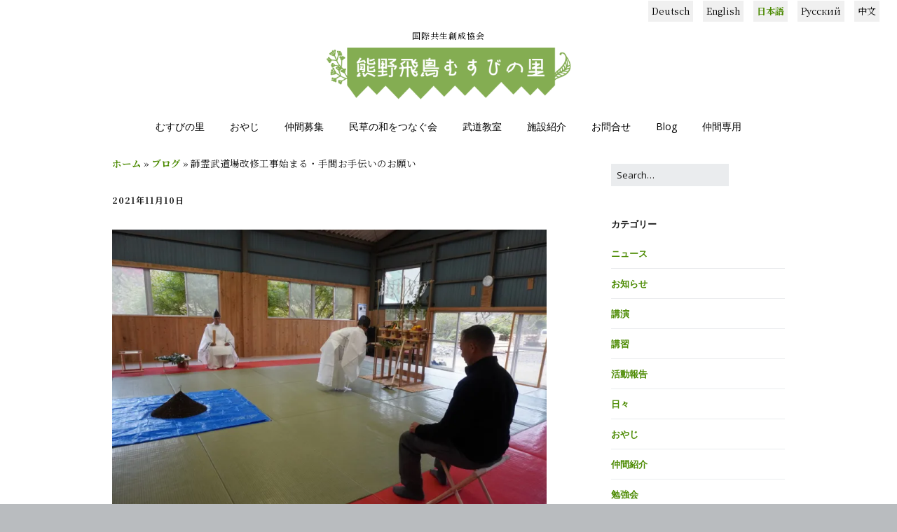

--- FILE ---
content_type: text/html; charset=UTF-8
request_url: https://musubinosato.jp/2021/11/10/%E9%9F%B4%E9%9C%8A%E6%AD%A6%E9%81%93%E5%A0%B4%E6%94%B9%E4%BF%AE%E5%B7%A5%E4%BA%8B%E5%A7%8B%E3%81%BE%E3%82%8B%E3%83%BB%E6%89%8B%E9%96%93%E3%81%8A%E6%89%8B%E4%BC%9D%E3%81%84%E3%81%AE%E3%81%8A%E9%A1%98/
body_size: 18314
content:
<!DOCTYPE html>
<!--[if lte IE 9]><html class="no-js IE9 IE" lang="ja"><![endif]-->
<!--[if gt IE 9]><!--><html class="no-js" lang="ja"><!--<![endif]-->
	<head>
				<meta charset="UTF-8" />
	<meta name='robots' content='index, follow, max-image-preview:large, max-snippet:-1, max-video-preview:-1' />
			<link rel="dns-prefetch" href="//fonts.googleapis.com" />
			<script type="text/javascript">
			/* <![CDATA[ */
			document.documentElement.className = document.documentElement.className.replace(new RegExp('(^|\\s)no-js(\\s|$)'), '$1js$2');
			/* ]]> */
		</script>
	
	<!-- This site is optimized with the Yoast SEO plugin v20.10 - https://yoast.com/wordpress/plugins/seo/ -->
	<title>韴霊武道場改修工事始まる・手間お手伝いのお願い - 熊野飛鳥むすびの里</title>
	<link rel="canonical" href="https://musubinosato.jp/2021/11/10/韴霊武道場改修工事始まる・手間お手伝いのお願/" />
	<meta property="og:locale" content="ja_JP" />
	<meta property="og:type" content="article" />
	<meta property="og:title" content="韴霊武道場改修工事始まる・手間お手伝いのお願い - 熊野飛鳥むすびの里" />
	<meta property="og:description" content="１１月７日（日）、韴霊武道場改修工事着工に当たり、竣工安全祈願祭を取り行いました。 山から伐り出した材木も、奇麗な製材となって集積 ８日（月）から工事が始まりました。 地元の大工棟梁下岡祥晃さんにお願いし、手間はすべて私 &hellip;" />
	<meta property="og:url" content="https://musubinosato.jp/2021/11/10/韴霊武道場改修工事始まる・手間お手伝いのお願/" />
	<meta property="og:site_name" content="熊野飛鳥むすびの里" />
	<meta property="article:publisher" content="https://facebook.com/musubinosato" />
	<meta property="article:published_time" content="2021-11-10T07:40:38+00:00" />
	<meta property="og:image" content="https://i2.wp.com/musubinosato.jp/wp-content/uploads/2021/11/DSC02394.jpg?fit=960%2C640&ssl=1" />
	<meta property="og:image:width" content="960" />
	<meta property="og:image:height" content="640" />
	<meta property="og:image:type" content="image/jpeg" />
	<meta name="author" content="大石裕司" />
	<meta name="twitter:card" content="summary_large_image" />
	<meta name="twitter:creator" content="@musubinosato" />
	<meta name="twitter:site" content="@musubinosato" />
	<meta name="twitter:label1" content="執筆者" />
	<meta name="twitter:data1" content="大石裕司" />
	<script type="application/ld+json" class="yoast-schema-graph">{"@context":"https://schema.org","@graph":[{"@type":"Article","@id":"https://musubinosato.jp/2021/11/10/%e9%9f%b4%e9%9c%8a%e6%ad%a6%e9%81%93%e5%a0%b4%e6%94%b9%e4%bf%ae%e5%b7%a5%e4%ba%8b%e5%a7%8b%e3%81%be%e3%82%8b%e3%83%bb%e6%89%8b%e9%96%93%e3%81%8a%e6%89%8b%e4%bc%9d%e3%81%84%e3%81%ae%e3%81%8a%e9%a1%98/#article","isPartOf":{"@id":"https://musubinosato.jp/2021/11/10/%e9%9f%b4%e9%9c%8a%e6%ad%a6%e9%81%93%e5%a0%b4%e6%94%b9%e4%bf%ae%e5%b7%a5%e4%ba%8b%e5%a7%8b%e3%81%be%e3%82%8b%e3%83%bb%e6%89%8b%e9%96%93%e3%81%8a%e6%89%8b%e4%bc%9d%e3%81%84%e3%81%ae%e3%81%8a%e9%a1%98/"},"author":{"name":"大石裕司","@id":"https://musubinosato.jp/ru/#/schema/person/353698db66d59b9c31ece84773de9193"},"headline":"韴霊武道場改修工事始まる・手間お手伝いのお願い","datePublished":"2021-11-10T07:40:38+00:00","dateModified":"2021-11-10T07:40:38+00:00","mainEntityOfPage":{"@id":"https://musubinosato.jp/2021/11/10/%e9%9f%b4%e9%9c%8a%e6%ad%a6%e9%81%93%e5%a0%b4%e6%94%b9%e4%bf%ae%e5%b7%a5%e4%ba%8b%e5%a7%8b%e3%81%be%e3%82%8b%e3%83%bb%e6%89%8b%e9%96%93%e3%81%8a%e6%89%8b%e4%bc%9d%e3%81%84%e3%81%ae%e3%81%8a%e9%a1%98/"},"wordCount":0,"publisher":{"@id":"https://musubinosato.jp/ru/#organization"},"image":{"@id":"https://musubinosato.jp/2021/11/10/%e9%9f%b4%e9%9c%8a%e6%ad%a6%e9%81%93%e5%a0%b4%e6%94%b9%e4%bf%ae%e5%b7%a5%e4%ba%8b%e5%a7%8b%e3%81%be%e3%82%8b%e3%83%bb%e6%89%8b%e9%96%93%e3%81%8a%e6%89%8b%e4%bc%9d%e3%81%84%e3%81%ae%e3%81%8a%e9%a1%98/#primaryimage"},"thumbnailUrl":"https://i0.wp.com/musubinosato.jp/wp-content/uploads/2021/11/DSC02394.jpg?fit=960%2C640&ssl=1","articleSection":["お知らせ","ニュース"],"inLanguage":"ja"},{"@type":"WebPage","@id":"https://musubinosato.jp/2021/11/10/%e9%9f%b4%e9%9c%8a%e6%ad%a6%e9%81%93%e5%a0%b4%e6%94%b9%e4%bf%ae%e5%b7%a5%e4%ba%8b%e5%a7%8b%e3%81%be%e3%82%8b%e3%83%bb%e6%89%8b%e9%96%93%e3%81%8a%e6%89%8b%e4%bc%9d%e3%81%84%e3%81%ae%e3%81%8a%e9%a1%98/","url":"https://musubinosato.jp/2021/11/10/%e9%9f%b4%e9%9c%8a%e6%ad%a6%e9%81%93%e5%a0%b4%e6%94%b9%e4%bf%ae%e5%b7%a5%e4%ba%8b%e5%a7%8b%e3%81%be%e3%82%8b%e3%83%bb%e6%89%8b%e9%96%93%e3%81%8a%e6%89%8b%e4%bc%9d%e3%81%84%e3%81%ae%e3%81%8a%e9%a1%98/","name":"韴霊武道場改修工事始まる・手間お手伝いのお願い - 熊野飛鳥むすびの里","isPartOf":{"@id":"https://musubinosato.jp/ru/#website"},"primaryImageOfPage":{"@id":"https://musubinosato.jp/2021/11/10/%e9%9f%b4%e9%9c%8a%e6%ad%a6%e9%81%93%e5%a0%b4%e6%94%b9%e4%bf%ae%e5%b7%a5%e4%ba%8b%e5%a7%8b%e3%81%be%e3%82%8b%e3%83%bb%e6%89%8b%e9%96%93%e3%81%8a%e6%89%8b%e4%bc%9d%e3%81%84%e3%81%ae%e3%81%8a%e9%a1%98/#primaryimage"},"image":{"@id":"https://musubinosato.jp/2021/11/10/%e9%9f%b4%e9%9c%8a%e6%ad%a6%e9%81%93%e5%a0%b4%e6%94%b9%e4%bf%ae%e5%b7%a5%e4%ba%8b%e5%a7%8b%e3%81%be%e3%82%8b%e3%83%bb%e6%89%8b%e9%96%93%e3%81%8a%e6%89%8b%e4%bc%9d%e3%81%84%e3%81%ae%e3%81%8a%e9%a1%98/#primaryimage"},"thumbnailUrl":"https://i0.wp.com/musubinosato.jp/wp-content/uploads/2021/11/DSC02394.jpg?fit=960%2C640&ssl=1","datePublished":"2021-11-10T07:40:38+00:00","dateModified":"2021-11-10T07:40:38+00:00","breadcrumb":{"@id":"https://musubinosato.jp/2021/11/10/%e9%9f%b4%e9%9c%8a%e6%ad%a6%e9%81%93%e5%a0%b4%e6%94%b9%e4%bf%ae%e5%b7%a5%e4%ba%8b%e5%a7%8b%e3%81%be%e3%82%8b%e3%83%bb%e6%89%8b%e9%96%93%e3%81%8a%e6%89%8b%e4%bc%9d%e3%81%84%e3%81%ae%e3%81%8a%e9%a1%98/#breadcrumb"},"inLanguage":"ja","potentialAction":[{"@type":"ReadAction","target":["https://musubinosato.jp/2021/11/10/%e9%9f%b4%e9%9c%8a%e6%ad%a6%e9%81%93%e5%a0%b4%e6%94%b9%e4%bf%ae%e5%b7%a5%e4%ba%8b%e5%a7%8b%e3%81%be%e3%82%8b%e3%83%bb%e6%89%8b%e9%96%93%e3%81%8a%e6%89%8b%e4%bc%9d%e3%81%84%e3%81%ae%e3%81%8a%e9%a1%98/"]}]},{"@type":"ImageObject","inLanguage":"ja","@id":"https://musubinosato.jp/2021/11/10/%e9%9f%b4%e9%9c%8a%e6%ad%a6%e9%81%93%e5%a0%b4%e6%94%b9%e4%bf%ae%e5%b7%a5%e4%ba%8b%e5%a7%8b%e3%81%be%e3%82%8b%e3%83%bb%e6%89%8b%e9%96%93%e3%81%8a%e6%89%8b%e4%bc%9d%e3%81%84%e3%81%ae%e3%81%8a%e9%a1%98/#primaryimage","url":"https://i0.wp.com/musubinosato.jp/wp-content/uploads/2021/11/DSC02394.jpg?fit=960%2C640&ssl=1","contentUrl":"https://i0.wp.com/musubinosato.jp/wp-content/uploads/2021/11/DSC02394.jpg?fit=960%2C640&ssl=1","width":960,"height":640},{"@type":"BreadcrumbList","@id":"https://musubinosato.jp/2021/11/10/%e9%9f%b4%e9%9c%8a%e6%ad%a6%e9%81%93%e5%a0%b4%e6%94%b9%e4%bf%ae%e5%b7%a5%e4%ba%8b%e5%a7%8b%e3%81%be%e3%82%8b%e3%83%bb%e6%89%8b%e9%96%93%e3%81%8a%e6%89%8b%e4%bc%9d%e3%81%84%e3%81%ae%e3%81%8a%e9%a1%98/#breadcrumb","itemListElement":[{"@type":"ListItem","position":1,"name":"ホーム","item":"https://musubinosato.jp/"},{"@type":"ListItem","position":2,"name":"ブログ","item":"https://musubinosato.jp/blog/"},{"@type":"ListItem","position":3,"name":"韴霊武道場改修工事始まる・手間お手伝いのお願い"}]},{"@type":"WebSite","@id":"https://musubinosato.jp/ru/#website","url":"https://musubinosato.jp/ru/","name":"熊野飛鳥-むすびの里","description":"国際共生創成協会","publisher":{"@id":"https://musubinosato.jp/ru/#organization"},"potentialAction":[{"@type":"SearchAction","target":{"@type":"EntryPoint","urlTemplate":"https://musubinosato.jp/ru/?s={search_term_string}"},"query-input":"required name=search_term_string"}],"inLanguage":"ja"},{"@type":"Organization","@id":"https://musubinosato.jp/ru/#organization","name":"国際共生創成協会　熊野飛鳥むすびの里","url":"https://musubinosato.jp/ru/","logo":{"@type":"ImageObject","inLanguage":"ja","@id":"https://musubinosato.jp/ru/#/schema/logo/image/","url":"https://i0.wp.com/musubinosato.jp/wp-content/uploads/2018/10/kumano2-1.png?fit=960%2C206&ssl=1","contentUrl":"https://i0.wp.com/musubinosato.jp/wp-content/uploads/2018/10/kumano2-1.png?fit=960%2C206&ssl=1","width":960,"height":206,"caption":"国際共生創成協会　熊野飛鳥むすびの里"},"image":{"@id":"https://musubinosato.jp/ru/#/schema/logo/image/"},"sameAs":["https://facebook.com/musubinosato","https://twitter.com/musubinosato"]},{"@type":"Person","@id":"https://musubinosato.jp/ru/#/schema/person/353698db66d59b9c31ece84773de9193","name":"大石裕司","image":{"@type":"ImageObject","inLanguage":"ja","@id":"https://musubinosato.jp/ru/#/schema/person/image/","url":"https://secure.gravatar.com/avatar/ab684aee16f1eebacfcc58a98d194512?s=96&d=mm&r=g","contentUrl":"https://secure.gravatar.com/avatar/ab684aee16f1eebacfcc58a98d194512?s=96&d=mm&r=g","caption":"大石裕司"},"url":"https://musubinosato.jp/author/yuji/"}]}</script>
	<!-- / Yoast SEO plugin. -->


<link rel='dns-prefetch' href='//static.addtoany.com' />
<link rel='dns-prefetch' href='//stats.wp.com' />
<link rel='dns-prefetch' href='//v0.wordpress.com' />
<link rel='dns-prefetch' href='//i0.wp.com' />
<link rel='dns-prefetch' href='//c0.wp.com' />
<link rel="alternate" type="application/rss+xml" title="熊野飛鳥むすびの里 &raquo; フィード" href="https://musubinosato.jp/feed/" />
<link rel="alternate" type="application/rss+xml" title="熊野飛鳥むすびの里 &raquo; コメントフィード" href="https://musubinosato.jp/comments/feed/" />
<script type="text/javascript">
window._wpemojiSettings = {"baseUrl":"https:\/\/s.w.org\/images\/core\/emoji\/14.0.0\/72x72\/","ext":".png","svgUrl":"https:\/\/s.w.org\/images\/core\/emoji\/14.0.0\/svg\/","svgExt":".svg","source":{"concatemoji":"https:\/\/musubinosato.jp\/wp-includes\/js\/wp-emoji-release.min.js?ver=6.2.8"}};
/*! This file is auto-generated */
!function(e,a,t){var n,r,o,i=a.createElement("canvas"),p=i.getContext&&i.getContext("2d");function s(e,t){p.clearRect(0,0,i.width,i.height),p.fillText(e,0,0);e=i.toDataURL();return p.clearRect(0,0,i.width,i.height),p.fillText(t,0,0),e===i.toDataURL()}function c(e){var t=a.createElement("script");t.src=e,t.defer=t.type="text/javascript",a.getElementsByTagName("head")[0].appendChild(t)}for(o=Array("flag","emoji"),t.supports={everything:!0,everythingExceptFlag:!0},r=0;r<o.length;r++)t.supports[o[r]]=function(e){if(p&&p.fillText)switch(p.textBaseline="top",p.font="600 32px Arial",e){case"flag":return s("\ud83c\udff3\ufe0f\u200d\u26a7\ufe0f","\ud83c\udff3\ufe0f\u200b\u26a7\ufe0f")?!1:!s("\ud83c\uddfa\ud83c\uddf3","\ud83c\uddfa\u200b\ud83c\uddf3")&&!s("\ud83c\udff4\udb40\udc67\udb40\udc62\udb40\udc65\udb40\udc6e\udb40\udc67\udb40\udc7f","\ud83c\udff4\u200b\udb40\udc67\u200b\udb40\udc62\u200b\udb40\udc65\u200b\udb40\udc6e\u200b\udb40\udc67\u200b\udb40\udc7f");case"emoji":return!s("\ud83e\udef1\ud83c\udffb\u200d\ud83e\udef2\ud83c\udfff","\ud83e\udef1\ud83c\udffb\u200b\ud83e\udef2\ud83c\udfff")}return!1}(o[r]),t.supports.everything=t.supports.everything&&t.supports[o[r]],"flag"!==o[r]&&(t.supports.everythingExceptFlag=t.supports.everythingExceptFlag&&t.supports[o[r]]);t.supports.everythingExceptFlag=t.supports.everythingExceptFlag&&!t.supports.flag,t.DOMReady=!1,t.readyCallback=function(){t.DOMReady=!0},t.supports.everything||(n=function(){t.readyCallback()},a.addEventListener?(a.addEventListener("DOMContentLoaded",n,!1),e.addEventListener("load",n,!1)):(e.attachEvent("onload",n),a.attachEvent("onreadystatechange",function(){"complete"===a.readyState&&t.readyCallback()})),(e=t.source||{}).concatemoji?c(e.concatemoji):e.wpemoji&&e.twemoji&&(c(e.twemoji),c(e.wpemoji)))}(window,document,window._wpemojiSettings);
</script>
<style type="text/css">
img.wp-smiley,
img.emoji {
	display: inline !important;
	border: none !important;
	box-shadow: none !important;
	height: 1em !important;
	width: 1em !important;
	margin: 0 0.07em !important;
	vertical-align: -0.1em !important;
	background: none !important;
	padding: 0 !important;
}
</style>
	<link rel='stylesheet' id='wp-block-library-css' href='https://c0.wp.com/c/6.2.8/wp-includes/css/dist/block-library/style.min.css' type='text/css' media='all' />
<style id='wp-block-library-inline-css' type='text/css'>
.has-text-align-justify{text-align:justify;}
</style>
<link rel='stylesheet' id='jetpack-videopress-video-block-view-css' href='https://musubinosato.jp/wp-content/plugins/jetpack/jetpack_vendor/automattic/jetpack-videopress/build/block-editor/blocks/video/view.css?minify=false&#038;ver=34ae973733627b74a14e' type='text/css' media='all' />
<link rel='stylesheet' id='mediaelement-css' href='https://c0.wp.com/c/6.2.8/wp-includes/js/mediaelement/mediaelementplayer-legacy.min.css' type='text/css' media='all' />
<link rel='stylesheet' id='wp-mediaelement-css' href='https://c0.wp.com/c/6.2.8/wp-includes/js/mediaelement/wp-mediaelement.min.css' type='text/css' media='all' />
<link rel='stylesheet' id='classic-theme-styles-css' href='https://c0.wp.com/c/6.2.8/wp-includes/css/classic-themes.min.css' type='text/css' media='all' />
<style id='global-styles-inline-css' type='text/css'>
body{--wp--preset--color--black: #000000;--wp--preset--color--cyan-bluish-gray: #abb8c3;--wp--preset--color--white: #ffffff;--wp--preset--color--pale-pink: #f78da7;--wp--preset--color--vivid-red: #cf2e2e;--wp--preset--color--luminous-vivid-orange: #ff6900;--wp--preset--color--luminous-vivid-amber: #fcb900;--wp--preset--color--light-green-cyan: #7bdcb5;--wp--preset--color--vivid-green-cyan: #00d084;--wp--preset--color--pale-cyan-blue: #8ed1fc;--wp--preset--color--vivid-cyan-blue: #0693e3;--wp--preset--color--vivid-purple: #9b51e0;--wp--preset--gradient--vivid-cyan-blue-to-vivid-purple: linear-gradient(135deg,rgba(6,147,227,1) 0%,rgb(155,81,224) 100%);--wp--preset--gradient--light-green-cyan-to-vivid-green-cyan: linear-gradient(135deg,rgb(122,220,180) 0%,rgb(0,208,130) 100%);--wp--preset--gradient--luminous-vivid-amber-to-luminous-vivid-orange: linear-gradient(135deg,rgba(252,185,0,1) 0%,rgba(255,105,0,1) 100%);--wp--preset--gradient--luminous-vivid-orange-to-vivid-red: linear-gradient(135deg,rgba(255,105,0,1) 0%,rgb(207,46,46) 100%);--wp--preset--gradient--very-light-gray-to-cyan-bluish-gray: linear-gradient(135deg,rgb(238,238,238) 0%,rgb(169,184,195) 100%);--wp--preset--gradient--cool-to-warm-spectrum: linear-gradient(135deg,rgb(74,234,220) 0%,rgb(151,120,209) 20%,rgb(207,42,186) 40%,rgb(238,44,130) 60%,rgb(251,105,98) 80%,rgb(254,248,76) 100%);--wp--preset--gradient--blush-light-purple: linear-gradient(135deg,rgb(255,206,236) 0%,rgb(152,150,240) 100%);--wp--preset--gradient--blush-bordeaux: linear-gradient(135deg,rgb(254,205,165) 0%,rgb(254,45,45) 50%,rgb(107,0,62) 100%);--wp--preset--gradient--luminous-dusk: linear-gradient(135deg,rgb(255,203,112) 0%,rgb(199,81,192) 50%,rgb(65,88,208) 100%);--wp--preset--gradient--pale-ocean: linear-gradient(135deg,rgb(255,245,203) 0%,rgb(182,227,212) 50%,rgb(51,167,181) 100%);--wp--preset--gradient--electric-grass: linear-gradient(135deg,rgb(202,248,128) 0%,rgb(113,206,126) 100%);--wp--preset--gradient--midnight: linear-gradient(135deg,rgb(2,3,129) 0%,rgb(40,116,252) 100%);--wp--preset--duotone--dark-grayscale: url('#wp-duotone-dark-grayscale');--wp--preset--duotone--grayscale: url('#wp-duotone-grayscale');--wp--preset--duotone--purple-yellow: url('#wp-duotone-purple-yellow');--wp--preset--duotone--blue-red: url('#wp-duotone-blue-red');--wp--preset--duotone--midnight: url('#wp-duotone-midnight');--wp--preset--duotone--magenta-yellow: url('#wp-duotone-magenta-yellow');--wp--preset--duotone--purple-green: url('#wp-duotone-purple-green');--wp--preset--duotone--blue-orange: url('#wp-duotone-blue-orange');--wp--preset--font-size--small: 13px;--wp--preset--font-size--medium: 20px;--wp--preset--font-size--large: 36px;--wp--preset--font-size--x-large: 42px;--wp--preset--spacing--20: 0.44rem;--wp--preset--spacing--30: 0.67rem;--wp--preset--spacing--40: 1rem;--wp--preset--spacing--50: 1.5rem;--wp--preset--spacing--60: 2.25rem;--wp--preset--spacing--70: 3.38rem;--wp--preset--spacing--80: 5.06rem;--wp--preset--shadow--natural: 6px 6px 9px rgba(0, 0, 0, 0.2);--wp--preset--shadow--deep: 12px 12px 50px rgba(0, 0, 0, 0.4);--wp--preset--shadow--sharp: 6px 6px 0px rgba(0, 0, 0, 0.2);--wp--preset--shadow--outlined: 6px 6px 0px -3px rgba(255, 255, 255, 1), 6px 6px rgba(0, 0, 0, 1);--wp--preset--shadow--crisp: 6px 6px 0px rgba(0, 0, 0, 1);}:where(.is-layout-flex){gap: 0.5em;}body .is-layout-flow > .alignleft{float: left;margin-inline-start: 0;margin-inline-end: 2em;}body .is-layout-flow > .alignright{float: right;margin-inline-start: 2em;margin-inline-end: 0;}body .is-layout-flow > .aligncenter{margin-left: auto !important;margin-right: auto !important;}body .is-layout-constrained > .alignleft{float: left;margin-inline-start: 0;margin-inline-end: 2em;}body .is-layout-constrained > .alignright{float: right;margin-inline-start: 2em;margin-inline-end: 0;}body .is-layout-constrained > .aligncenter{margin-left: auto !important;margin-right: auto !important;}body .is-layout-constrained > :where(:not(.alignleft):not(.alignright):not(.alignfull)){max-width: var(--wp--style--global--content-size);margin-left: auto !important;margin-right: auto !important;}body .is-layout-constrained > .alignwide{max-width: var(--wp--style--global--wide-size);}body .is-layout-flex{display: flex;}body .is-layout-flex{flex-wrap: wrap;align-items: center;}body .is-layout-flex > *{margin: 0;}:where(.wp-block-columns.is-layout-flex){gap: 2em;}.has-black-color{color: var(--wp--preset--color--black) !important;}.has-cyan-bluish-gray-color{color: var(--wp--preset--color--cyan-bluish-gray) !important;}.has-white-color{color: var(--wp--preset--color--white) !important;}.has-pale-pink-color{color: var(--wp--preset--color--pale-pink) !important;}.has-vivid-red-color{color: var(--wp--preset--color--vivid-red) !important;}.has-luminous-vivid-orange-color{color: var(--wp--preset--color--luminous-vivid-orange) !important;}.has-luminous-vivid-amber-color{color: var(--wp--preset--color--luminous-vivid-amber) !important;}.has-light-green-cyan-color{color: var(--wp--preset--color--light-green-cyan) !important;}.has-vivid-green-cyan-color{color: var(--wp--preset--color--vivid-green-cyan) !important;}.has-pale-cyan-blue-color{color: var(--wp--preset--color--pale-cyan-blue) !important;}.has-vivid-cyan-blue-color{color: var(--wp--preset--color--vivid-cyan-blue) !important;}.has-vivid-purple-color{color: var(--wp--preset--color--vivid-purple) !important;}.has-black-background-color{background-color: var(--wp--preset--color--black) !important;}.has-cyan-bluish-gray-background-color{background-color: var(--wp--preset--color--cyan-bluish-gray) !important;}.has-white-background-color{background-color: var(--wp--preset--color--white) !important;}.has-pale-pink-background-color{background-color: var(--wp--preset--color--pale-pink) !important;}.has-vivid-red-background-color{background-color: var(--wp--preset--color--vivid-red) !important;}.has-luminous-vivid-orange-background-color{background-color: var(--wp--preset--color--luminous-vivid-orange) !important;}.has-luminous-vivid-amber-background-color{background-color: var(--wp--preset--color--luminous-vivid-amber) !important;}.has-light-green-cyan-background-color{background-color: var(--wp--preset--color--light-green-cyan) !important;}.has-vivid-green-cyan-background-color{background-color: var(--wp--preset--color--vivid-green-cyan) !important;}.has-pale-cyan-blue-background-color{background-color: var(--wp--preset--color--pale-cyan-blue) !important;}.has-vivid-cyan-blue-background-color{background-color: var(--wp--preset--color--vivid-cyan-blue) !important;}.has-vivid-purple-background-color{background-color: var(--wp--preset--color--vivid-purple) !important;}.has-black-border-color{border-color: var(--wp--preset--color--black) !important;}.has-cyan-bluish-gray-border-color{border-color: var(--wp--preset--color--cyan-bluish-gray) !important;}.has-white-border-color{border-color: var(--wp--preset--color--white) !important;}.has-pale-pink-border-color{border-color: var(--wp--preset--color--pale-pink) !important;}.has-vivid-red-border-color{border-color: var(--wp--preset--color--vivid-red) !important;}.has-luminous-vivid-orange-border-color{border-color: var(--wp--preset--color--luminous-vivid-orange) !important;}.has-luminous-vivid-amber-border-color{border-color: var(--wp--preset--color--luminous-vivid-amber) !important;}.has-light-green-cyan-border-color{border-color: var(--wp--preset--color--light-green-cyan) !important;}.has-vivid-green-cyan-border-color{border-color: var(--wp--preset--color--vivid-green-cyan) !important;}.has-pale-cyan-blue-border-color{border-color: var(--wp--preset--color--pale-cyan-blue) !important;}.has-vivid-cyan-blue-border-color{border-color: var(--wp--preset--color--vivid-cyan-blue) !important;}.has-vivid-purple-border-color{border-color: var(--wp--preset--color--vivid-purple) !important;}.has-vivid-cyan-blue-to-vivid-purple-gradient-background{background: var(--wp--preset--gradient--vivid-cyan-blue-to-vivid-purple) !important;}.has-light-green-cyan-to-vivid-green-cyan-gradient-background{background: var(--wp--preset--gradient--light-green-cyan-to-vivid-green-cyan) !important;}.has-luminous-vivid-amber-to-luminous-vivid-orange-gradient-background{background: var(--wp--preset--gradient--luminous-vivid-amber-to-luminous-vivid-orange) !important;}.has-luminous-vivid-orange-to-vivid-red-gradient-background{background: var(--wp--preset--gradient--luminous-vivid-orange-to-vivid-red) !important;}.has-very-light-gray-to-cyan-bluish-gray-gradient-background{background: var(--wp--preset--gradient--very-light-gray-to-cyan-bluish-gray) !important;}.has-cool-to-warm-spectrum-gradient-background{background: var(--wp--preset--gradient--cool-to-warm-spectrum) !important;}.has-blush-light-purple-gradient-background{background: var(--wp--preset--gradient--blush-light-purple) !important;}.has-blush-bordeaux-gradient-background{background: var(--wp--preset--gradient--blush-bordeaux) !important;}.has-luminous-dusk-gradient-background{background: var(--wp--preset--gradient--luminous-dusk) !important;}.has-pale-ocean-gradient-background{background: var(--wp--preset--gradient--pale-ocean) !important;}.has-electric-grass-gradient-background{background: var(--wp--preset--gradient--electric-grass) !important;}.has-midnight-gradient-background{background: var(--wp--preset--gradient--midnight) !important;}.has-small-font-size{font-size: var(--wp--preset--font-size--small) !important;}.has-medium-font-size{font-size: var(--wp--preset--font-size--medium) !important;}.has-large-font-size{font-size: var(--wp--preset--font-size--large) !important;}.has-x-large-font-size{font-size: var(--wp--preset--font-size--x-large) !important;}
.wp-block-navigation a:where(:not(.wp-element-button)){color: inherit;}
:where(.wp-block-columns.is-layout-flex){gap: 2em;}
.wp-block-pullquote{font-size: 1.5em;line-height: 1.6;}
</style>
<link rel='stylesheet' id='bogo-css' href='https://musubinosato.jp/wp-content/plugins/bogo/includes/css/style.css?ver=3.7' type='text/css' media='all' />
<link rel='stylesheet' id='contact-form-7-css' href='https://musubinosato.jp/wp-content/plugins/contact-form-7/includes/css/styles.css?ver=5.7.7' type='text/css' media='all' />
<link rel='stylesheet' id='whats-new-style-css' href='https://musubinosato.jp/wp-content/plugins/whats-new-genarator/whats-new.css?ver=2.0.2' type='text/css' media='all' />
<link rel='stylesheet' id='parent-style-css' href='https://musubinosato.jp/wp-content/themes/make/style.css?ver=6.2.8' type='text/css' media='all' />
<link rel='stylesheet' id='make-google-font-css' href='//fonts.googleapis.com/css?family=Noto+Serif+JP%3Aregular%2C700%7COpen+Sans%3Aregular%2Citalic%2C700&#038;ver=1.10.9#038;subset=latin' type='text/css' media='all' />
<link rel='stylesheet' id='font-awesome-css' href='https://musubinosato.jp/wp-content/themes/make/css/libs/font-awesome/css/font-awesome.min.css?ver=5.15.2' type='text/css' media='all' />
<link rel='stylesheet' id='make-main-css' href='https://musubinosato.jp/wp-content/themes/make-child/style.css?ver=1.10.9' type='text/css' media='all' />
<link rel='stylesheet' id='make-print-css' href='https://musubinosato.jp/wp-content/themes/make/css/print.css?ver=1.10.9' type='text/css' media='print' />
<link rel='stylesheet' id='tablepress-default-css' href='https://musubinosato.jp/wp-content/tablepress-combined.min.css?ver=10' type='text/css' media='all' />
<link rel='stylesheet' id='addtoany-css' href='https://musubinosato.jp/wp-content/plugins/add-to-any/addtoany.min.css?ver=1.16' type='text/css' media='all' />
<link rel='stylesheet' id='jetpack_css-css' href='https://c0.wp.com/p/jetpack/12.2.2/css/jetpack.css' type='text/css' media='all' />
<script type='text/javascript' id='addtoany-core-js-before'>
window.a2a_config=window.a2a_config||{};a2a_config.callbacks=[];a2a_config.overlays=[];a2a_config.templates={};a2a_localize = {
	Share: "共有",
	Save: "ブックマーク",
	Subscribe: "購読",
	Email: "メール",
	Bookmark: "ブックマーク",
	ShowAll: "すべて表示する",
	ShowLess: "小さく表示する",
	FindServices: "サービスを探す",
	FindAnyServiceToAddTo: "追加するサービスを今すぐ探す",
	PoweredBy: "Powered by",
	ShareViaEmail: "メールでシェアする",
	SubscribeViaEmail: "メールで購読する",
	BookmarkInYourBrowser: "ブラウザにブックマーク",
	BookmarkInstructions: "このページをブックマークするには、 Ctrl+D または \u2318+D を押下。",
	AddToYourFavorites: "お気に入りに追加",
	SendFromWebOrProgram: "任意のメールアドレスまたはメールプログラムから送信",
	EmailProgram: "メールプログラム",
	More: "詳細&#8230;",
	ThanksForSharing: "共有ありがとうございます !",
	ThanksForFollowing: "フォローありがとうございます !"
};
</script>
<script type='text/javascript' defer src='https://static.addtoany.com/menu/page.js' id='addtoany-core-js'></script>
<script type='text/javascript' src='https://c0.wp.com/c/6.2.8/wp-includes/js/jquery/jquery.min.js' id='jquery-core-js'></script>
<script type='text/javascript' src='https://c0.wp.com/c/6.2.8/wp-includes/js/jquery/jquery-migrate.min.js' id='jquery-migrate-js'></script>
<script type='text/javascript' defer src='https://musubinosato.jp/wp-content/plugins/add-to-any/addtoany.min.js?ver=1.1' id='addtoany-jquery-js'></script>
<link rel="https://api.w.org/" href="https://musubinosato.jp/wp-json/" /><link rel="alternate" type="application/json" href="https://musubinosato.jp/wp-json/wp/v2/posts/5760" /><link rel="EditURI" type="application/rsd+xml" title="RSD" href="https://musubinosato.jp/xmlrpc.php?rsd" />
<link rel="wlwmanifest" type="application/wlwmanifest+xml" href="https://musubinosato.jp/wp-includes/wlwmanifest.xml" />
<meta name="generator" content="WordPress 6.2.8" />
<link rel='shortlink' href='https://wp.me/pasgmn-1uU' />
<link rel="alternate" type="application/json+oembed" href="https://musubinosato.jp/wp-json/oembed/1.0/embed?url=https%3A%2F%2Fmusubinosato.jp%2F2021%2F11%2F10%2F%25e9%259f%25b4%25e9%259c%258a%25e6%25ad%25a6%25e9%2581%2593%25e5%25a0%25b4%25e6%2594%25b9%25e4%25bf%25ae%25e5%25b7%25a5%25e4%25ba%258b%25e5%25a7%258b%25e3%2581%25be%25e3%2582%258b%25e3%2583%25bb%25e6%2589%258b%25e9%2596%2593%25e3%2581%258a%25e6%2589%258b%25e4%25bc%259d%25e3%2581%2584%25e3%2581%25ae%25e3%2581%258a%25e9%25a1%2598%2F" />
<link rel="alternate" type="text/xml+oembed" href="https://musubinosato.jp/wp-json/oembed/1.0/embed?url=https%3A%2F%2Fmusubinosato.jp%2F2021%2F11%2F10%2F%25e9%259f%25b4%25e9%259c%258a%25e6%25ad%25a6%25e9%2581%2593%25e5%25a0%25b4%25e6%2594%25b9%25e4%25bf%25ae%25e5%25b7%25a5%25e4%25ba%258b%25e5%25a7%258b%25e3%2581%25be%25e3%2582%258b%25e3%2583%25bb%25e6%2589%258b%25e9%2596%2593%25e3%2581%258a%25e6%2589%258b%25e4%25bc%259d%25e3%2581%2584%25e3%2581%25ae%25e3%2581%258a%25e9%25a1%2598%2F&#038;format=xml" />
	<style>img#wpstats{display:none}</style>
				<meta name="viewport" content="width=device-width, initial-scale=1" />
	<style type="text/css">.recentcomments a{display:inline !important;padding:0 !important;margin:0 !important;}</style>			<style type="text/css">
				/* If html does not have either class, do not show lazy loaded images. */
				html:not( .jetpack-lazy-images-js-enabled ):not( .js ) .jetpack-lazy-image {
					display: none;
				}
			</style>
			<script>
				document.documentElement.classList.add(
					'jetpack-lazy-images-js-enabled'
				);
			</script>
		
<!-- Begin Make Inline CSS -->
<style type="text/css">
body,.font-body{font-family:"Noto Serif JP",Georgia,Times,"Times New Roman",serif;}h1:not(.site-title),.font-header,.entry-title{font-family:"Noto Serif JP",Georgia,Times,"Times New Roman",serif;}h2{font-family:"Noto Serif JP",Georgia,Times,"Times New Roman",serif;}h3,.builder-text-content .widget-title{font-family:"Noto Serif JP",Georgia,Times,"Times New Roman",serif;}h4{font-family:"Noto Serif JP",Georgia,Times,"Times New Roman",serif;}.site-navigation .menu li a,.font-nav,.site-navigation .menu-toggle{font-family:"Open Sans","Helvetica Neue",Helvetica,Arial,sans-serif;font-size:14px;font-size:1.4rem;font-weight:normal;font-style:normal;text-transform:none;line-height:1.4;letter-spacing:0px;word-spacing:0px;}.site-navigation .menu li.current_page_item > a,.site-navigation .menu .children li.current_page_item > a,.site-navigation .menu li.current-menu-item > a,.site-navigation .menu .sub-menu li.current-menu-item > a{font-weight:bold;}.header-bar,.header-text,.header-bar .search-form input,.header-bar .menu a,.header-navigation .mobile-menu ul.menu li a{font-family:"Open Sans","Helvetica Neue",Helvetica,Arial,sans-serif;font-size:13px;font-size:1.3rem;font-weight:normal;font-style:normal;text-transform:none;line-height:1.6;letter-spacing:0px;word-spacing:0px;}.sidebar .widget-title,.sidebar .widgettitle,.sidebar .widget-title a,.sidebar .widgettitle a,.font-widget-title{font-family:"Open Sans","Helvetica Neue",Helvetica,Arial,sans-serif;font-size:13px;font-size:1.3rem;font-weight:bold;font-style:normal;text-transform:none;line-height:1.6;letter-spacing:0px;word-spacing:0px;}.sidebar .widget,.font-widget{font-family:"Open Sans","Helvetica Neue",Helvetica,Arial,sans-serif;font-size:13px;font-size:1.3rem;font-weight:normal;font-style:normal;text-transform:none;line-height:1.6;letter-spacing:0px;word-spacing:0px;}.footer-widget-container .widget-title,.footer-widget-container .widgettitle,.footer-widget-container .widget-title a,.footer-widget-container .widgettitle a{font-family:"Open Sans","Helvetica Neue",Helvetica,Arial,sans-serif;font-size:13px;font-size:1.3rem;font-weight:bold;font-style:normal;text-transform:none;line-height:1.6;letter-spacing:0px;word-spacing:0px;}.footer-widget-container .widget{font-family:"Open Sans","Helvetica Neue",Helvetica,Arial,sans-serif;font-size:13px;font-size:1.3rem;font-weight:normal;font-style:normal;text-transform:none;line-height:1.6;letter-spacing:0px;word-spacing:0px;}.footer-text{font-family:"Open Sans","Helvetica Neue",Helvetica,Arial,sans-serif;font-size:13px;font-size:1.3rem;font-weight:normal;font-style:normal;text-transform:none;line-height:1.6;letter-spacing:0px;word-spacing:0px;}.footer-social-links{font-size:40px;font-size:4rem;}.site-header,.site-title,.site-title a,.site-navigation .menu li a{color:#000000;}.site-footer,.site-footer .social-links a{color:#ffffff;}.site-footer a{color:#ffffff;}.site-footer a:hover,.site-footer a:focus{color:#eeee22;}.site-footer *:not(select){border-color:#ffffff !important;}.site-footer{background-color:rgba(132, 173, 82, 1);}div.custom-logo{background-image:url("https://i0.wp.com/musubinosato.jp/wp-content/uploads/2018/10/kumano2-1.png?fit=960%2C206&ssl=1");width:960px;}div.custom-logo a{padding-bottom:21.458333333333%;}
@media screen and (min-width: 800px){.site-navigation .menu .page_item_has_children a:after,.site-navigation .menu .menu-item-has-children a:after{top:-1px;font-size:10px;font-size:1rem;}.site-navigation .menu .sub-menu li a,.site-navigation .menu .children li a{font-family:"Open Sans","Helvetica Neue",Helvetica,Arial,sans-serif;font-size:13px;font-size:1.3rem;font-weight:normal;font-style:normal;text-transform:none;line-height:1.4;letter-spacing:0px;word-spacing:0px;}.site-navigation .menu .children .page_item_has_children a:after,.site-navigation .menu .sub-menu .menu-item-has-children a:after{font-size:9px;font-size:0.9rem;}.site-navigation .menu li.current_page_item > a,.site-navigation .menu .children li.current_page_item > a,.site-navigation .menu li.current_page_ancestor > a,.site-navigation .menu li.current-menu-item > a,.site-navigation .menu .sub-menu li.current-menu-item > a,.site-navigation .menu li.current-menu-ancestor > a{font-weight:bold;}}
@media screen and (min-width: 1100px){.footer-social-links{font-size:34px;font-size:3.4rem;}}
</style>
<!-- End Make Inline CSS -->
<link rel="stylesheet" type="text/css" id="wp-custom-css" href="https://musubinosato.jp/?custom-css=e99d49c39f" />	</head>

	<body class="post-template-default single single-post postid-5760 single-format-standard wp-custom-logo ja view-post full-width has-right-sidebar">
		<svg xmlns="http://www.w3.org/2000/svg" viewBox="0 0 0 0" width="0" height="0" focusable="false" role="none" style="visibility: hidden; position: absolute; left: -9999px; overflow: hidden;" ><defs><filter id="wp-duotone-dark-grayscale"><feColorMatrix color-interpolation-filters="sRGB" type="matrix" values=" .299 .587 .114 0 0 .299 .587 .114 0 0 .299 .587 .114 0 0 .299 .587 .114 0 0 " /><feComponentTransfer color-interpolation-filters="sRGB" ><feFuncR type="table" tableValues="0 0.49803921568627" /><feFuncG type="table" tableValues="0 0.49803921568627" /><feFuncB type="table" tableValues="0 0.49803921568627" /><feFuncA type="table" tableValues="1 1" /></feComponentTransfer><feComposite in2="SourceGraphic" operator="in" /></filter></defs></svg><svg xmlns="http://www.w3.org/2000/svg" viewBox="0 0 0 0" width="0" height="0" focusable="false" role="none" style="visibility: hidden; position: absolute; left: -9999px; overflow: hidden;" ><defs><filter id="wp-duotone-grayscale"><feColorMatrix color-interpolation-filters="sRGB" type="matrix" values=" .299 .587 .114 0 0 .299 .587 .114 0 0 .299 .587 .114 0 0 .299 .587 .114 0 0 " /><feComponentTransfer color-interpolation-filters="sRGB" ><feFuncR type="table" tableValues="0 1" /><feFuncG type="table" tableValues="0 1" /><feFuncB type="table" tableValues="0 1" /><feFuncA type="table" tableValues="1 1" /></feComponentTransfer><feComposite in2="SourceGraphic" operator="in" /></filter></defs></svg><svg xmlns="http://www.w3.org/2000/svg" viewBox="0 0 0 0" width="0" height="0" focusable="false" role="none" style="visibility: hidden; position: absolute; left: -9999px; overflow: hidden;" ><defs><filter id="wp-duotone-purple-yellow"><feColorMatrix color-interpolation-filters="sRGB" type="matrix" values=" .299 .587 .114 0 0 .299 .587 .114 0 0 .299 .587 .114 0 0 .299 .587 .114 0 0 " /><feComponentTransfer color-interpolation-filters="sRGB" ><feFuncR type="table" tableValues="0.54901960784314 0.98823529411765" /><feFuncG type="table" tableValues="0 1" /><feFuncB type="table" tableValues="0.71764705882353 0.25490196078431" /><feFuncA type="table" tableValues="1 1" /></feComponentTransfer><feComposite in2="SourceGraphic" operator="in" /></filter></defs></svg><svg xmlns="http://www.w3.org/2000/svg" viewBox="0 0 0 0" width="0" height="0" focusable="false" role="none" style="visibility: hidden; position: absolute; left: -9999px; overflow: hidden;" ><defs><filter id="wp-duotone-blue-red"><feColorMatrix color-interpolation-filters="sRGB" type="matrix" values=" .299 .587 .114 0 0 .299 .587 .114 0 0 .299 .587 .114 0 0 .299 .587 .114 0 0 " /><feComponentTransfer color-interpolation-filters="sRGB" ><feFuncR type="table" tableValues="0 1" /><feFuncG type="table" tableValues="0 0.27843137254902" /><feFuncB type="table" tableValues="0.5921568627451 0.27843137254902" /><feFuncA type="table" tableValues="1 1" /></feComponentTransfer><feComposite in2="SourceGraphic" operator="in" /></filter></defs></svg><svg xmlns="http://www.w3.org/2000/svg" viewBox="0 0 0 0" width="0" height="0" focusable="false" role="none" style="visibility: hidden; position: absolute; left: -9999px; overflow: hidden;" ><defs><filter id="wp-duotone-midnight"><feColorMatrix color-interpolation-filters="sRGB" type="matrix" values=" .299 .587 .114 0 0 .299 .587 .114 0 0 .299 .587 .114 0 0 .299 .587 .114 0 0 " /><feComponentTransfer color-interpolation-filters="sRGB" ><feFuncR type="table" tableValues="0 0" /><feFuncG type="table" tableValues="0 0.64705882352941" /><feFuncB type="table" tableValues="0 1" /><feFuncA type="table" tableValues="1 1" /></feComponentTransfer><feComposite in2="SourceGraphic" operator="in" /></filter></defs></svg><svg xmlns="http://www.w3.org/2000/svg" viewBox="0 0 0 0" width="0" height="0" focusable="false" role="none" style="visibility: hidden; position: absolute; left: -9999px; overflow: hidden;" ><defs><filter id="wp-duotone-magenta-yellow"><feColorMatrix color-interpolation-filters="sRGB" type="matrix" values=" .299 .587 .114 0 0 .299 .587 .114 0 0 .299 .587 .114 0 0 .299 .587 .114 0 0 " /><feComponentTransfer color-interpolation-filters="sRGB" ><feFuncR type="table" tableValues="0.78039215686275 1" /><feFuncG type="table" tableValues="0 0.94901960784314" /><feFuncB type="table" tableValues="0.35294117647059 0.47058823529412" /><feFuncA type="table" tableValues="1 1" /></feComponentTransfer><feComposite in2="SourceGraphic" operator="in" /></filter></defs></svg><svg xmlns="http://www.w3.org/2000/svg" viewBox="0 0 0 0" width="0" height="0" focusable="false" role="none" style="visibility: hidden; position: absolute; left: -9999px; overflow: hidden;" ><defs><filter id="wp-duotone-purple-green"><feColorMatrix color-interpolation-filters="sRGB" type="matrix" values=" .299 .587 .114 0 0 .299 .587 .114 0 0 .299 .587 .114 0 0 .299 .587 .114 0 0 " /><feComponentTransfer color-interpolation-filters="sRGB" ><feFuncR type="table" tableValues="0.65098039215686 0.40392156862745" /><feFuncG type="table" tableValues="0 1" /><feFuncB type="table" tableValues="0.44705882352941 0.4" /><feFuncA type="table" tableValues="1 1" /></feComponentTransfer><feComposite in2="SourceGraphic" operator="in" /></filter></defs></svg><svg xmlns="http://www.w3.org/2000/svg" viewBox="0 0 0 0" width="0" height="0" focusable="false" role="none" style="visibility: hidden; position: absolute; left: -9999px; overflow: hidden;" ><defs><filter id="wp-duotone-blue-orange"><feColorMatrix color-interpolation-filters="sRGB" type="matrix" values=" .299 .587 .114 0 0 .299 .587 .114 0 0 .299 .587 .114 0 0 .299 .587 .114 0 0 " /><feComponentTransfer color-interpolation-filters="sRGB" ><feFuncR type="table" tableValues="0.098039215686275 1" /><feFuncG type="table" tableValues="0 0.66274509803922" /><feFuncB type="table" tableValues="0.84705882352941 0.41960784313725" /><feFuncA type="table" tableValues="1 1" /></feComponentTransfer><feComposite in2="SourceGraphic" operator="in" /></filter></defs></svg>		<div id="site-wrapper" class="site-wrapper">
			<a class="skip-link screen-reader-text" href="#site-content">Skip to content</a>

			
<header id="site-header" class="site-header header-layout-2 no-site-title" role="banner">
<!-- Global site tag (gtag.js) - Google Analytics -->
<script async src="https://www.googletagmanager.com/gtag/js?id=UA-128054374-1"></script>
<script>
  window.dataLayer = window.dataLayer || [];
  function gtag(){dataLayer.push(arguments);}
  gtag('js', new Date());

  gtag('config', 'UA-128054374-1');
</script>
		<div class="site-header-main">
		<div class="container">
		<ul class="bogo-language-switcher list-view"><li class="de-DE de first"><span class="bogoflags bogoflags-de"></span> <span class="bogo-language-name">Deutsch</span></li>
<li class="en-US en"><span class="bogoflags bogoflags-us"></span> <span class="bogo-language-name">English</span></li>
<li class="ja current"><span class="bogoflags bogoflags-jp"></span> <span class="bogo-language-name"><a rel="alternate" hreflang="ja" href="https://musubinosato.jp/2021/11/10/%e9%9f%b4%e9%9c%8a%e6%ad%a6%e9%81%93%e5%a0%b4%e6%94%b9%e4%bf%ae%e5%b7%a5%e4%ba%8b%e5%a7%8b%e3%81%be%e3%82%8b%e3%83%bb%e6%89%8b%e9%96%93%e3%81%8a%e6%89%8b%e4%bc%9d%e3%81%84%e3%81%ae%e3%81%8a%e9%a1%98/" title="日本語" class="current" aria-current="page">日本語</a></span></li>
<li class="ru-RU ru"><span class="bogoflags bogoflags-ru"></span> <span class="bogo-language-name">Русский</span></li>
<li class="zh-CN zh last"><span class="bogoflags bogoflags-cn"></span> <span class="bogo-language-name">中文</span></li>
</ul>			<div class="site-branding">
								<span class="site-description">
					国際共生創成協会				</span>
													<a href="https://musubinosato.jp/" class="custom-logo-link" rel="home"><img width="960" height="206" src="https://i0.wp.com/musubinosato.jp/wp-content/uploads/2018/10/kumano2-1.png?fit=960%2C206&amp;ssl=1" class="custom-logo jetpack-lazy-image" alt="熊野飛鳥むすびの里" decoding="async" data-attachment-id="302" data-permalink="https://musubinosato.jp/kumano2-2/" data-orig-file="https://i0.wp.com/musubinosato.jp/wp-content/uploads/2018/10/kumano2-1.png?fit=960%2C206&amp;ssl=1" data-orig-size="960,206" data-comments-opened="1" data-image-meta="{&quot;aperture&quot;:&quot;0&quot;,&quot;credit&quot;:&quot;&quot;,&quot;camera&quot;:&quot;&quot;,&quot;caption&quot;:&quot;&quot;,&quot;created_timestamp&quot;:&quot;0&quot;,&quot;copyright&quot;:&quot;&quot;,&quot;focal_length&quot;:&quot;0&quot;,&quot;iso&quot;:&quot;0&quot;,&quot;shutter_speed&quot;:&quot;0&quot;,&quot;title&quot;:&quot;&quot;,&quot;orientation&quot;:&quot;0&quot;}" data-image-title="kumano2" data-image-description="" data-image-caption="" data-medium-file="https://i0.wp.com/musubinosato.jp/wp-content/uploads/2018/10/kumano2-1.png?fit=300%2C64&amp;ssl=1" data-large-file="https://i0.wp.com/musubinosato.jp/wp-content/uploads/2018/10/kumano2-1.png?fit=620%2C133&amp;ssl=1" data-lazy-srcset="https://i0.wp.com/musubinosato.jp/wp-content/uploads/2018/10/kumano2-1.png?w=960&amp;ssl=1 960w, https://i0.wp.com/musubinosato.jp/wp-content/uploads/2018/10/kumano2-1.png?resize=300%2C64&amp;ssl=1 300w, https://i0.wp.com/musubinosato.jp/wp-content/uploads/2018/10/kumano2-1.png?resize=768%2C165&amp;ssl=1 768w" data-lazy-sizes="(max-width: 960px) 100vw, 960px" data-lazy-src="https://i0.wp.com/musubinosato.jp/wp-content/uploads/2018/10/kumano2-1.png?fit=960%2C206&amp;ssl=1&amp;is-pending-load=1" srcset="[data-uri]" /></a>												<h1 class="site-title screen-reader-text">
					<a href="https://musubinosato.jp/" rel="home">熊野飛鳥むすびの里</a>
				</h1>
							</div>

			
<nav id="site-navigation" class="site-navigation" role="navigation">
			<button class="menu-toggle">Menu</button>
		<div class=" mobile-menu"><ul id="menu-2020" class="menu"><li id="menu-item-3260" class="menu-item menu-item-type-post_type menu-item-object-page menu-item-home menu-item-3260"><a href="https://musubinosato.jp/">むすびの里</a></li>
<li id="menu-item-3279" class="menu-item menu-item-type-post_type menu-item-object-page menu-item-3279"><a href="https://musubinosato.jp/oyaji/">おやじ</a></li>
<li id="menu-item-3285" class="menu-item menu-item-type-post_type menu-item-object-page menu-item-3285"><a href="https://musubinosato.jp/friend/">仲間募集</a></li>
<li id="menu-item-5134" class="menu-item menu-item-type-post_type menu-item-object-page menu-item-5134"><a href="https://musubinosato.jp/kenpou/">民草の和をつなぐ会</a></li>
<li id="menu-item-3294" class="menu-item menu-item-type-post_type menu-item-object-page menu-item-3294"><a href="https://musubinosato.jp/budoclass/">武道教室</a></li>
<li id="menu-item-3293" class="menu-item menu-item-type-post_type menu-item-object-page menu-item-3293"><a href="https://musubinosato.jp/facility/">施設紹介</a></li>
<li id="menu-item-3280" class="menu-item menu-item-type-post_type menu-item-object-page menu-item-3280"><a href="https://musubinosato.jp/contact/">お問合せ</a></li>
<li id="menu-item-3261" class="menu-item menu-item-type-post_type menu-item-object-page current_page_parent menu-item-3261"><a href="https://musubinosato.jp/blog/">Blog</a></li>
<li id="menu-item-3300" class="menu-item menu-item-type-custom menu-item-object-custom menu-item-3300"><a href="http://musubinosato.jp/nakama/">仲間専用</a></li>
</ul></div></nav>		</div>
	</div>
</header>

			<div id="site-content" class="site-content">
				<div class="container">

<main id="site-main" class="site-main" role="main">

			
<article id="post-5760" class="post-5760 post type-post status-publish format-standard has-post-thumbnail hentry category-notice category-japanese-news ja">
		<header class="entry-header">
		<p class="yoast-seo-breadcrumb"><span><span><a href="https://musubinosato.jp/">ホーム</a></span> &raquo; <span><a href="https://musubinosato.jp/blog/">ブログ</a></span> &raquo; <span class="breadcrumb_last" aria-current="page">韴霊武道場改修工事始まる・手間お手伝いのお願い</span></span></p><div class="entry-meta">

<time class="entry-date published" datetime="2021-11-10T16:40:38+09:00">2021年11月10日</time>
</div>

<figure class="entry-thumbnail post-header">
			<img width="620" height="413" src="https://i0.wp.com/musubinosato.jp/wp-content/uploads/2021/11/DSC02394.jpg?fit=620%2C413&amp;ssl=1" class="attachment-large size-large wp-post-image jetpack-lazy-image" alt decoding="async" data-attachment-id="5762" data-permalink="https://musubinosato.jp/2021/11/10/%e9%9f%b4%e9%9c%8a%e6%ad%a6%e9%81%93%e5%a0%b4%e6%94%b9%e4%bf%ae%e5%b7%a5%e4%ba%8b%e5%a7%8b%e3%81%be%e3%82%8b%e3%83%bb%e6%89%8b%e9%96%93%e3%81%8a%e6%89%8b%e4%bc%9d%e3%81%84%e3%81%ae%e3%81%8a%e9%a1%98/dsc02394/" data-orig-file="https://i0.wp.com/musubinosato.jp/wp-content/uploads/2021/11/DSC02394.jpg?fit=960%2C640&amp;ssl=1" data-orig-size="960,640" data-comments-opened="0" data-image-meta="{&quot;aperture&quot;:&quot;4&quot;,&quot;credit&quot;:&quot;&quot;,&quot;camera&quot;:&quot;ILCE-6100&quot;,&quot;caption&quot;:&quot;&quot;,&quot;created_timestamp&quot;:&quot;1636322312&quot;,&quot;copyright&quot;:&quot;&quot;,&quot;focal_length&quot;:&quot;16&quot;,&quot;iso&quot;:&quot;1250&quot;,&quot;shutter_speed&quot;:&quot;0.00625&quot;,&quot;title&quot;:&quot;&quot;,&quot;orientation&quot;:&quot;1&quot;}" data-image-title data-image-description data-image-caption data-medium-file="https://i0.wp.com/musubinosato.jp/wp-content/uploads/2021/11/DSC02394.jpg?fit=300%2C200&amp;ssl=1" data-large-file="https://i0.wp.com/musubinosato.jp/wp-content/uploads/2021/11/DSC02394.jpg?fit=620%2C413&amp;ssl=1" data-lazy-srcset="https://i0.wp.com/musubinosato.jp/wp-content/uploads/2021/11/DSC02394.jpg?w=960&amp;ssl=1 960w, https://i0.wp.com/musubinosato.jp/wp-content/uploads/2021/11/DSC02394.jpg?resize=300%2C200&amp;ssl=1 300w, https://i0.wp.com/musubinosato.jp/wp-content/uploads/2021/11/DSC02394.jpg?resize=768%2C512&amp;ssl=1 768w" data-lazy-sizes="(max-width: 620px) 100vw, 620px" data-lazy-src="https://i0.wp.com/musubinosato.jp/wp-content/uploads/2021/11/DSC02394.jpg?fit=620%2C413&amp;ssl=1&amp;is-pending-load=1" srcset="[data-uri]">		</figure>

<h1 class="entry-title">
			韴霊武道場改修工事始まる・手間お手伝いのお願い	</h1>
<div class="entry-meta">
</div>	</header>
	
	<div class="entry-content">
				<p>１１月７日（日）、韴霊武道場改修工事着工に当たり、竣工安全祈願祭を取り行いました。</p>
<p><img data-attachment-id="5763" data-permalink="https://musubinosato.jp/2021/11/10/%e9%9f%b4%e9%9c%8a%e6%ad%a6%e9%81%93%e5%a0%b4%e6%94%b9%e4%bf%ae%e5%b7%a5%e4%ba%8b%e5%a7%8b%e3%81%be%e3%82%8b%e3%83%bb%e6%89%8b%e9%96%93%e3%81%8a%e6%89%8b%e4%bc%9d%e3%81%84%e3%81%ae%e3%81%8a%e9%a1%98/dsc02422/" data-orig-file="https://i0.wp.com/musubinosato.jp/wp-content/uploads/2021/11/DSC02422.jpg?fit=960%2C640&amp;ssl=1" data-orig-size="960,640" data-comments-opened="0" data-image-meta="{&quot;aperture&quot;:&quot;5&quot;,&quot;credit&quot;:&quot;&quot;,&quot;camera&quot;:&quot;ILCE-6100&quot;,&quot;caption&quot;:&quot;&quot;,&quot;created_timestamp&quot;:&quot;1636323182&quot;,&quot;copyright&quot;:&quot;&quot;,&quot;focal_length&quot;:&quot;33&quot;,&quot;iso&quot;:&quot;2500&quot;,&quot;shutter_speed&quot;:&quot;0.00625&quot;,&quot;title&quot;:&quot;&quot;,&quot;orientation&quot;:&quot;1&quot;}" data-image-title data-image-description data-image-caption data-medium-file="https://i0.wp.com/musubinosato.jp/wp-content/uploads/2021/11/DSC02422.jpg?fit=300%2C200&amp;ssl=1" data-large-file="https://i0.wp.com/musubinosato.jp/wp-content/uploads/2021/11/DSC02422.jpg?fit=620%2C413&amp;ssl=1" decoding="async" src="https://i0.wp.com/musubinosato.jp/wp-content/uploads/2021/11/DSC02422.jpg?resize=620%2C413" alt width="620" height="413" class="alignnone size-full wp-image-5763 jetpack-lazy-image" data-recalc-dims="1" data-lazy-srcset="https://i0.wp.com/musubinosato.jp/wp-content/uploads/2021/11/DSC02422.jpg?w=960&amp;ssl=1 960w, https://i0.wp.com/musubinosato.jp/wp-content/uploads/2021/11/DSC02422.jpg?resize=300%2C200&amp;ssl=1 300w, https://i0.wp.com/musubinosato.jp/wp-content/uploads/2021/11/DSC02422.jpg?resize=768%2C512&amp;ssl=1 768w" data-lazy-sizes="(max-width: 620px) 100vw, 620px" data-lazy-src="https://i0.wp.com/musubinosato.jp/wp-content/uploads/2021/11/DSC02422.jpg?resize=620%2C413&amp;is-pending-load=1" srcset="[data-uri]"><noscript><img data-lazy-fallback="1" data-attachment-id="5763" data-permalink="https://musubinosato.jp/2021/11/10/%e9%9f%b4%e9%9c%8a%e6%ad%a6%e9%81%93%e5%a0%b4%e6%94%b9%e4%bf%ae%e5%b7%a5%e4%ba%8b%e5%a7%8b%e3%81%be%e3%82%8b%e3%83%bb%e6%89%8b%e9%96%93%e3%81%8a%e6%89%8b%e4%bc%9d%e3%81%84%e3%81%ae%e3%81%8a%e9%a1%98/dsc02422/" data-orig-file="https://i0.wp.com/musubinosato.jp/wp-content/uploads/2021/11/DSC02422.jpg?fit=960%2C640&amp;ssl=1" data-orig-size="960,640" data-comments-opened="0" data-image-meta="{&quot;aperture&quot;:&quot;5&quot;,&quot;credit&quot;:&quot;&quot;,&quot;camera&quot;:&quot;ILCE-6100&quot;,&quot;caption&quot;:&quot;&quot;,&quot;created_timestamp&quot;:&quot;1636323182&quot;,&quot;copyright&quot;:&quot;&quot;,&quot;focal_length&quot;:&quot;33&quot;,&quot;iso&quot;:&quot;2500&quot;,&quot;shutter_speed&quot;:&quot;0.00625&quot;,&quot;title&quot;:&quot;&quot;,&quot;orientation&quot;:&quot;1&quot;}" data-image-title="" data-image-description="" data-image-caption="" data-medium-file="https://i0.wp.com/musubinosato.jp/wp-content/uploads/2021/11/DSC02422.jpg?fit=300%2C200&amp;ssl=1" data-large-file="https://i0.wp.com/musubinosato.jp/wp-content/uploads/2021/11/DSC02422.jpg?fit=620%2C413&amp;ssl=1" decoding="async" loading="lazy" src="https://i0.wp.com/musubinosato.jp/wp-content/uploads/2021/11/DSC02422.jpg?resize=620%2C413" alt="" width="620" height="413" class="alignnone size-full wp-image-5763" srcset="https://i0.wp.com/musubinosato.jp/wp-content/uploads/2021/11/DSC02422.jpg?w=960&amp;ssl=1 960w, https://i0.wp.com/musubinosato.jp/wp-content/uploads/2021/11/DSC02422.jpg?resize=300%2C200&amp;ssl=1 300w, https://i0.wp.com/musubinosato.jp/wp-content/uploads/2021/11/DSC02422.jpg?resize=768%2C512&amp;ssl=1 768w" sizes="(max-width: 620px) 100vw, 620px" data-recalc-dims="1"  /></noscript></p>
<p>山から伐り出した材木も、奇麗な製材となって集積</p>
<p><img data-attachment-id="5761" data-permalink="https://musubinosato.jp/2021/11/10/%e9%9f%b4%e9%9c%8a%e6%ad%a6%e9%81%93%e5%a0%b4%e6%94%b9%e4%bf%ae%e5%b7%a5%e4%ba%8b%e5%a7%8b%e3%81%be%e3%82%8b%e3%83%bb%e6%89%8b%e9%96%93%e3%81%8a%e6%89%8b%e4%bc%9d%e3%81%84%e3%81%ae%e3%81%8a%e9%a1%98/img_20211110_093053-1/" data-orig-file="https://i0.wp.com/musubinosato.jp/wp-content/uploads/2021/11/IMG_20211110_093053-1.jpg?fit=960%2C455&amp;ssl=1" data-orig-size="960,455" data-comments-opened="0" data-image-meta="{&quot;aperture&quot;:&quot;2.2&quot;,&quot;credit&quot;:&quot;&quot;,&quot;camera&quot;:&quot;arrowsRX&quot;,&quot;caption&quot;:&quot;&quot;,&quot;created_timestamp&quot;:&quot;1636536653&quot;,&quot;copyright&quot;:&quot;COPYRIGHT&quot;,&quot;focal_length&quot;:&quot;3.44&quot;,&quot;iso&quot;:&quot;100&quot;,&quot;shutter_speed&quot;:&quot;0.001173131&quot;,&quot;title&quot;:&quot;&quot;,&quot;orientation&quot;:&quot;1&quot;}" data-image-title data-image-description data-image-caption data-medium-file="https://i0.wp.com/musubinosato.jp/wp-content/uploads/2021/11/IMG_20211110_093053-1.jpg?fit=300%2C142&amp;ssl=1" data-large-file="https://i0.wp.com/musubinosato.jp/wp-content/uploads/2021/11/IMG_20211110_093053-1.jpg?fit=620%2C294&amp;ssl=1" decoding="async" src="https://i0.wp.com/musubinosato.jp/wp-content/uploads/2021/11/IMG_20211110_093053-1.jpg?resize=620%2C294" alt width="620" height="294" class="alignnone size-full wp-image-5761 jetpack-lazy-image" data-recalc-dims="1" data-lazy-srcset="https://i0.wp.com/musubinosato.jp/wp-content/uploads/2021/11/IMG_20211110_093053-1.jpg?w=960&amp;ssl=1 960w, https://i0.wp.com/musubinosato.jp/wp-content/uploads/2021/11/IMG_20211110_093053-1.jpg?resize=300%2C142&amp;ssl=1 300w, https://i0.wp.com/musubinosato.jp/wp-content/uploads/2021/11/IMG_20211110_093053-1.jpg?resize=768%2C364&amp;ssl=1 768w" data-lazy-sizes="(max-width: 620px) 100vw, 620px" data-lazy-src="https://i0.wp.com/musubinosato.jp/wp-content/uploads/2021/11/IMG_20211110_093053-1.jpg?resize=620%2C294&amp;is-pending-load=1" srcset="[data-uri]"><noscript><img data-lazy-fallback="1" data-attachment-id="5761" data-permalink="https://musubinosato.jp/2021/11/10/%e9%9f%b4%e9%9c%8a%e6%ad%a6%e9%81%93%e5%a0%b4%e6%94%b9%e4%bf%ae%e5%b7%a5%e4%ba%8b%e5%a7%8b%e3%81%be%e3%82%8b%e3%83%bb%e6%89%8b%e9%96%93%e3%81%8a%e6%89%8b%e4%bc%9d%e3%81%84%e3%81%ae%e3%81%8a%e9%a1%98/img_20211110_093053-1/" data-orig-file="https://i0.wp.com/musubinosato.jp/wp-content/uploads/2021/11/IMG_20211110_093053-1.jpg?fit=960%2C455&amp;ssl=1" data-orig-size="960,455" data-comments-opened="0" data-image-meta="{&quot;aperture&quot;:&quot;2.2&quot;,&quot;credit&quot;:&quot;&quot;,&quot;camera&quot;:&quot;arrowsRX&quot;,&quot;caption&quot;:&quot;&quot;,&quot;created_timestamp&quot;:&quot;1636536653&quot;,&quot;copyright&quot;:&quot;COPYRIGHT&quot;,&quot;focal_length&quot;:&quot;3.44&quot;,&quot;iso&quot;:&quot;100&quot;,&quot;shutter_speed&quot;:&quot;0.001173131&quot;,&quot;title&quot;:&quot;&quot;,&quot;orientation&quot;:&quot;1&quot;}" data-image-title="" data-image-description="" data-image-caption="" data-medium-file="https://i0.wp.com/musubinosato.jp/wp-content/uploads/2021/11/IMG_20211110_093053-1.jpg?fit=300%2C142&amp;ssl=1" data-large-file="https://i0.wp.com/musubinosato.jp/wp-content/uploads/2021/11/IMG_20211110_093053-1.jpg?fit=620%2C294&amp;ssl=1" decoding="async" loading="lazy" src="https://i0.wp.com/musubinosato.jp/wp-content/uploads/2021/11/IMG_20211110_093053-1.jpg?resize=620%2C294" alt="" width="620" height="294" class="alignnone size-full wp-image-5761" srcset="https://i0.wp.com/musubinosato.jp/wp-content/uploads/2021/11/IMG_20211110_093053-1.jpg?w=960&amp;ssl=1 960w, https://i0.wp.com/musubinosato.jp/wp-content/uploads/2021/11/IMG_20211110_093053-1.jpg?resize=300%2C142&amp;ssl=1 300w, https://i0.wp.com/musubinosato.jp/wp-content/uploads/2021/11/IMG_20211110_093053-1.jpg?resize=768%2C364&amp;ssl=1 768w" sizes="(max-width: 620px) 100vw, 620px" data-recalc-dims="1"  /></noscript></p>
<p><img data-attachment-id="5765" data-permalink="https://musubinosato.jp/2021/11/10/%e9%9f%b4%e9%9c%8a%e6%ad%a6%e9%81%93%e5%a0%b4%e6%94%b9%e4%bf%ae%e5%b7%a5%e4%ba%8b%e5%a7%8b%e3%81%be%e3%82%8b%e3%83%bb%e6%89%8b%e9%96%93%e3%81%8a%e6%89%8b%e4%bc%9d%e3%81%84%e3%81%ae%e3%81%8a%e9%a1%98/img_20211109_152912/" data-orig-file="https://i0.wp.com/musubinosato.jp/wp-content/uploads/2021/11/IMG_20211109_152912.jpg?fit=960%2C455&amp;ssl=1" data-orig-size="960,455" data-comments-opened="0" data-image-meta="{&quot;aperture&quot;:&quot;2.2&quot;,&quot;credit&quot;:&quot;&quot;,&quot;camera&quot;:&quot;arrowsRX&quot;,&quot;caption&quot;:&quot;&quot;,&quot;created_timestamp&quot;:&quot;1636471752&quot;,&quot;copyright&quot;:&quot;COPYRIGHT&quot;,&quot;focal_length&quot;:&quot;3.44&quot;,&quot;iso&quot;:&quot;100&quot;,&quot;shutter_speed&quot;:&quot;0.007028589&quot;,&quot;title&quot;:&quot;&quot;,&quot;orientation&quot;:&quot;1&quot;}" data-image-title data-image-description data-image-caption data-medium-file="https://i0.wp.com/musubinosato.jp/wp-content/uploads/2021/11/IMG_20211109_152912.jpg?fit=300%2C142&amp;ssl=1" data-large-file="https://i0.wp.com/musubinosato.jp/wp-content/uploads/2021/11/IMG_20211109_152912.jpg?fit=620%2C294&amp;ssl=1" decoding="async" src="https://i0.wp.com/musubinosato.jp/wp-content/uploads/2021/11/IMG_20211109_152912.jpg?resize=620%2C294" alt width="620" height="294" class="alignnone size-full wp-image-5765 jetpack-lazy-image" data-recalc-dims="1" data-lazy-srcset="https://i0.wp.com/musubinosato.jp/wp-content/uploads/2021/11/IMG_20211109_152912.jpg?w=960&amp;ssl=1 960w, https://i0.wp.com/musubinosato.jp/wp-content/uploads/2021/11/IMG_20211109_152912.jpg?resize=300%2C142&amp;ssl=1 300w, https://i0.wp.com/musubinosato.jp/wp-content/uploads/2021/11/IMG_20211109_152912.jpg?resize=768%2C364&amp;ssl=1 768w" data-lazy-sizes="(max-width: 620px) 100vw, 620px" data-lazy-src="https://i0.wp.com/musubinosato.jp/wp-content/uploads/2021/11/IMG_20211109_152912.jpg?resize=620%2C294&amp;is-pending-load=1" srcset="[data-uri]"><noscript><img data-lazy-fallback="1" data-attachment-id="5765" data-permalink="https://musubinosato.jp/2021/11/10/%e9%9f%b4%e9%9c%8a%e6%ad%a6%e9%81%93%e5%a0%b4%e6%94%b9%e4%bf%ae%e5%b7%a5%e4%ba%8b%e5%a7%8b%e3%81%be%e3%82%8b%e3%83%bb%e6%89%8b%e9%96%93%e3%81%8a%e6%89%8b%e4%bc%9d%e3%81%84%e3%81%ae%e3%81%8a%e9%a1%98/img_20211109_152912/" data-orig-file="https://i0.wp.com/musubinosato.jp/wp-content/uploads/2021/11/IMG_20211109_152912.jpg?fit=960%2C455&amp;ssl=1" data-orig-size="960,455" data-comments-opened="0" data-image-meta="{&quot;aperture&quot;:&quot;2.2&quot;,&quot;credit&quot;:&quot;&quot;,&quot;camera&quot;:&quot;arrowsRX&quot;,&quot;caption&quot;:&quot;&quot;,&quot;created_timestamp&quot;:&quot;1636471752&quot;,&quot;copyright&quot;:&quot;COPYRIGHT&quot;,&quot;focal_length&quot;:&quot;3.44&quot;,&quot;iso&quot;:&quot;100&quot;,&quot;shutter_speed&quot;:&quot;0.007028589&quot;,&quot;title&quot;:&quot;&quot;,&quot;orientation&quot;:&quot;1&quot;}" data-image-title="" data-image-description="" data-image-caption="" data-medium-file="https://i0.wp.com/musubinosato.jp/wp-content/uploads/2021/11/IMG_20211109_152912.jpg?fit=300%2C142&amp;ssl=1" data-large-file="https://i0.wp.com/musubinosato.jp/wp-content/uploads/2021/11/IMG_20211109_152912.jpg?fit=620%2C294&amp;ssl=1" decoding="async" loading="lazy" src="https://i0.wp.com/musubinosato.jp/wp-content/uploads/2021/11/IMG_20211109_152912.jpg?resize=620%2C294" alt="" width="620" height="294" class="alignnone size-full wp-image-5765" srcset="https://i0.wp.com/musubinosato.jp/wp-content/uploads/2021/11/IMG_20211109_152912.jpg?w=960&amp;ssl=1 960w, https://i0.wp.com/musubinosato.jp/wp-content/uploads/2021/11/IMG_20211109_152912.jpg?resize=300%2C142&amp;ssl=1 300w, https://i0.wp.com/musubinosato.jp/wp-content/uploads/2021/11/IMG_20211109_152912.jpg?resize=768%2C364&amp;ssl=1 768w" sizes="(max-width: 620px) 100vw, 620px" data-recalc-dims="1"  /></noscript></p>
<p>８日（月）から工事が始まりました。<br />
地元の大工棟梁下岡祥晃さんにお願いし、手間はすべて私たちでやります。<br />
年内に棟上げを終わり、年が明けたら、屋根、床、壁などの工事に取り掛かります。</p>
<p><img data-attachment-id="5764" data-permalink="https://musubinosato.jp/2021/11/10/%e9%9f%b4%e9%9c%8a%e6%ad%a6%e9%81%93%e5%a0%b4%e6%94%b9%e4%bf%ae%e5%b7%a5%e4%ba%8b%e5%a7%8b%e3%81%be%e3%82%8b%e3%83%bb%e6%89%8b%e9%96%93%e3%81%8a%e6%89%8b%e4%bc%9d%e3%81%84%e3%81%ae%e3%81%8a%e9%a1%98/img_20211109_152809/" data-orig-file="https://i0.wp.com/musubinosato.jp/wp-content/uploads/2021/11/IMG_20211109_152809.jpg?fit=960%2C455&amp;ssl=1" data-orig-size="960,455" data-comments-opened="0" data-image-meta="{&quot;aperture&quot;:&quot;2.2&quot;,&quot;credit&quot;:&quot;&quot;,&quot;camera&quot;:&quot;arrowsRX&quot;,&quot;caption&quot;:&quot;&quot;,&quot;created_timestamp&quot;:&quot;1636471690&quot;,&quot;copyright&quot;:&quot;COPYRIGHT&quot;,&quot;focal_length&quot;:&quot;3.44&quot;,&quot;iso&quot;:&quot;125&quot;,&quot;shutter_speed&quot;:&quot;0.016668672&quot;,&quot;title&quot;:&quot;&quot;,&quot;orientation&quot;:&quot;1&quot;}" data-image-title data-image-description data-image-caption data-medium-file="https://i0.wp.com/musubinosato.jp/wp-content/uploads/2021/11/IMG_20211109_152809.jpg?fit=300%2C142&amp;ssl=1" data-large-file="https://i0.wp.com/musubinosato.jp/wp-content/uploads/2021/11/IMG_20211109_152809.jpg?fit=620%2C294&amp;ssl=1" decoding="async" src="https://i0.wp.com/musubinosato.jp/wp-content/uploads/2021/11/IMG_20211109_152809.jpg?resize=620%2C294" alt width="620" height="294" class="alignnone size-full wp-image-5764 jetpack-lazy-image" data-recalc-dims="1" data-lazy-srcset="https://i0.wp.com/musubinosato.jp/wp-content/uploads/2021/11/IMG_20211109_152809.jpg?w=960&amp;ssl=1 960w, https://i0.wp.com/musubinosato.jp/wp-content/uploads/2021/11/IMG_20211109_152809.jpg?resize=300%2C142&amp;ssl=1 300w, https://i0.wp.com/musubinosato.jp/wp-content/uploads/2021/11/IMG_20211109_152809.jpg?resize=768%2C364&amp;ssl=1 768w" data-lazy-sizes="(max-width: 620px) 100vw, 620px" data-lazy-src="https://i0.wp.com/musubinosato.jp/wp-content/uploads/2021/11/IMG_20211109_152809.jpg?resize=620%2C294&amp;is-pending-load=1" srcset="[data-uri]"><noscript><img data-lazy-fallback="1" data-attachment-id="5764" data-permalink="https://musubinosato.jp/2021/11/10/%e9%9f%b4%e9%9c%8a%e6%ad%a6%e9%81%93%e5%a0%b4%e6%94%b9%e4%bf%ae%e5%b7%a5%e4%ba%8b%e5%a7%8b%e3%81%be%e3%82%8b%e3%83%bb%e6%89%8b%e9%96%93%e3%81%8a%e6%89%8b%e4%bc%9d%e3%81%84%e3%81%ae%e3%81%8a%e9%a1%98/img_20211109_152809/" data-orig-file="https://i0.wp.com/musubinosato.jp/wp-content/uploads/2021/11/IMG_20211109_152809.jpg?fit=960%2C455&amp;ssl=1" data-orig-size="960,455" data-comments-opened="0" data-image-meta="{&quot;aperture&quot;:&quot;2.2&quot;,&quot;credit&quot;:&quot;&quot;,&quot;camera&quot;:&quot;arrowsRX&quot;,&quot;caption&quot;:&quot;&quot;,&quot;created_timestamp&quot;:&quot;1636471690&quot;,&quot;copyright&quot;:&quot;COPYRIGHT&quot;,&quot;focal_length&quot;:&quot;3.44&quot;,&quot;iso&quot;:&quot;125&quot;,&quot;shutter_speed&quot;:&quot;0.016668672&quot;,&quot;title&quot;:&quot;&quot;,&quot;orientation&quot;:&quot;1&quot;}" data-image-title="" data-image-description="" data-image-caption="" data-medium-file="https://i0.wp.com/musubinosato.jp/wp-content/uploads/2021/11/IMG_20211109_152809.jpg?fit=300%2C142&amp;ssl=1" data-large-file="https://i0.wp.com/musubinosato.jp/wp-content/uploads/2021/11/IMG_20211109_152809.jpg?fit=620%2C294&amp;ssl=1" decoding="async" loading="lazy" src="https://i0.wp.com/musubinosato.jp/wp-content/uploads/2021/11/IMG_20211109_152809.jpg?resize=620%2C294" alt="" width="620" height="294" class="alignnone size-full wp-image-5764" srcset="https://i0.wp.com/musubinosato.jp/wp-content/uploads/2021/11/IMG_20211109_152809.jpg?w=960&amp;ssl=1 960w, https://i0.wp.com/musubinosato.jp/wp-content/uploads/2021/11/IMG_20211109_152809.jpg?resize=300%2C142&amp;ssl=1 300w, https://i0.wp.com/musubinosato.jp/wp-content/uploads/2021/11/IMG_20211109_152809.jpg?resize=768%2C364&amp;ssl=1 768w" sizes="(max-width: 620px) 100vw, 620px" data-recalc-dims="1"  /></noscript></p>
<p>今週は、基礎工事。仲間の朝見さんミクハイルさんが泊りがけで手伝ってくれています。</p>
<p><img data-attachment-id="5766" data-permalink="https://musubinosato.jp/2021/11/10/%e9%9f%b4%e9%9c%8a%e6%ad%a6%e9%81%93%e5%a0%b4%e6%94%b9%e4%bf%ae%e5%b7%a5%e4%ba%8b%e5%a7%8b%e3%81%be%e3%82%8b%e3%83%bb%e6%89%8b%e9%96%93%e3%81%8a%e6%89%8b%e4%bc%9d%e3%81%84%e3%81%ae%e3%81%8a%e9%a1%98/img_20211110_092313/" data-orig-file="https://i0.wp.com/musubinosato.jp/wp-content/uploads/2021/11/IMG_20211110_092313.jpg?fit=960%2C2027&amp;ssl=1" data-orig-size="960,2027" data-comments-opened="0" data-image-meta="{&quot;aperture&quot;:&quot;2.2&quot;,&quot;credit&quot;:&quot;&quot;,&quot;camera&quot;:&quot;arrowsRX&quot;,&quot;caption&quot;:&quot;&quot;,&quot;created_timestamp&quot;:&quot;1636536193&quot;,&quot;copyright&quot;:&quot;COPYRIGHT&quot;,&quot;focal_length&quot;:&quot;3.44&quot;,&quot;iso&quot;:&quot;100&quot;,&quot;shutter_speed&quot;:&quot;0.001826005&quot;,&quot;title&quot;:&quot;&quot;,&quot;orientation&quot;:&quot;1&quot;}" data-image-title data-image-description data-image-caption data-medium-file="https://i0.wp.com/musubinosato.jp/wp-content/uploads/2021/11/IMG_20211110_092313.jpg?fit=142%2C300&amp;ssl=1" data-large-file="https://i0.wp.com/musubinosato.jp/wp-content/uploads/2021/11/IMG_20211110_092313.jpg?fit=485%2C1024&amp;ssl=1" decoding="async" src="https://i0.wp.com/musubinosato.jp/wp-content/uploads/2021/11/IMG_20211110_092313.jpg?resize=620%2C1309" alt width="620" height="1309" class="alignnone size-full wp-image-5766 jetpack-lazy-image" data-recalc-dims="1" data-lazy-srcset="https://i0.wp.com/musubinosato.jp/wp-content/uploads/2021/11/IMG_20211110_092313.jpg?w=960&amp;ssl=1 960w, https://i0.wp.com/musubinosato.jp/wp-content/uploads/2021/11/IMG_20211110_092313.jpg?resize=142%2C300&amp;ssl=1 142w, https://i0.wp.com/musubinosato.jp/wp-content/uploads/2021/11/IMG_20211110_092313.jpg?resize=485%2C1024&amp;ssl=1 485w, https://i0.wp.com/musubinosato.jp/wp-content/uploads/2021/11/IMG_20211110_092313.jpg?resize=768%2C1622&amp;ssl=1 768w, https://i0.wp.com/musubinosato.jp/wp-content/uploads/2021/11/IMG_20211110_092313.jpg?resize=727%2C1536&amp;ssl=1 727w" data-lazy-sizes="(max-width: 620px) 100vw, 620px" data-lazy-src="https://i0.wp.com/musubinosato.jp/wp-content/uploads/2021/11/IMG_20211110_092313.jpg?resize=620%2C1309&amp;is-pending-load=1" srcset="[data-uri]"><noscript><img data-lazy-fallback="1" data-attachment-id="5766" data-permalink="https://musubinosato.jp/2021/11/10/%e9%9f%b4%e9%9c%8a%e6%ad%a6%e9%81%93%e5%a0%b4%e6%94%b9%e4%bf%ae%e5%b7%a5%e4%ba%8b%e5%a7%8b%e3%81%be%e3%82%8b%e3%83%bb%e6%89%8b%e9%96%93%e3%81%8a%e6%89%8b%e4%bc%9d%e3%81%84%e3%81%ae%e3%81%8a%e9%a1%98/img_20211110_092313/" data-orig-file="https://i0.wp.com/musubinosato.jp/wp-content/uploads/2021/11/IMG_20211110_092313.jpg?fit=960%2C2027&amp;ssl=1" data-orig-size="960,2027" data-comments-opened="0" data-image-meta="{&quot;aperture&quot;:&quot;2.2&quot;,&quot;credit&quot;:&quot;&quot;,&quot;camera&quot;:&quot;arrowsRX&quot;,&quot;caption&quot;:&quot;&quot;,&quot;created_timestamp&quot;:&quot;1636536193&quot;,&quot;copyright&quot;:&quot;COPYRIGHT&quot;,&quot;focal_length&quot;:&quot;3.44&quot;,&quot;iso&quot;:&quot;100&quot;,&quot;shutter_speed&quot;:&quot;0.001826005&quot;,&quot;title&quot;:&quot;&quot;,&quot;orientation&quot;:&quot;1&quot;}" data-image-title="" data-image-description="" data-image-caption="" data-medium-file="https://i0.wp.com/musubinosato.jp/wp-content/uploads/2021/11/IMG_20211110_092313.jpg?fit=142%2C300&amp;ssl=1" data-large-file="https://i0.wp.com/musubinosato.jp/wp-content/uploads/2021/11/IMG_20211110_092313.jpg?fit=485%2C1024&amp;ssl=1" decoding="async" loading="lazy" src="https://i0.wp.com/musubinosato.jp/wp-content/uploads/2021/11/IMG_20211110_092313.jpg?resize=620%2C1309" alt="" width="620" height="1309" class="alignnone size-full wp-image-5766" srcset="https://i0.wp.com/musubinosato.jp/wp-content/uploads/2021/11/IMG_20211110_092313.jpg?w=960&amp;ssl=1 960w, https://i0.wp.com/musubinosato.jp/wp-content/uploads/2021/11/IMG_20211110_092313.jpg?resize=142%2C300&amp;ssl=1 142w, https://i0.wp.com/musubinosato.jp/wp-content/uploads/2021/11/IMG_20211110_092313.jpg?resize=485%2C1024&amp;ssl=1 485w, https://i0.wp.com/musubinosato.jp/wp-content/uploads/2021/11/IMG_20211110_092313.jpg?resize=768%2C1622&amp;ssl=1 768w, https://i0.wp.com/musubinosato.jp/wp-content/uploads/2021/11/IMG_20211110_092313.jpg?resize=727%2C1536&amp;ssl=1 727w" sizes="(max-width: 620px) 100vw, 620px" data-recalc-dims="1"  /></noscript></p>
<p>来週からは、基礎工事と、既存道場の改修工事です。</p>
<p>手間を手伝っていただける仲間の方は是非お願いします。</p>
<div class="addtoany_share_save_container addtoany_content addtoany_content_bottom"><div class="a2a_kit a2a_kit_size_32 addtoany_list" data-a2a-url="https://musubinosato.jp/2021/11/10/%e9%9f%b4%e9%9c%8a%e6%ad%a6%e9%81%93%e5%a0%b4%e6%94%b9%e4%bf%ae%e5%b7%a5%e4%ba%8b%e5%a7%8b%e3%81%be%e3%82%8b%e3%83%bb%e6%89%8b%e9%96%93%e3%81%8a%e6%89%8b%e4%bc%9d%e3%81%84%e3%81%ae%e3%81%8a%e9%a1%98/" data-a2a-title="韴霊武道場改修工事始まる・手間お手伝いのお願い"><a class="a2a_button_facebook" href="https://www.addtoany.com/add_to/facebook?linkurl=https%3A%2F%2Fmusubinosato.jp%2F2021%2F11%2F10%2F%25e9%259f%25b4%25e9%259c%258a%25e6%25ad%25a6%25e9%2581%2593%25e5%25a0%25b4%25e6%2594%25b9%25e4%25bf%25ae%25e5%25b7%25a5%25e4%25ba%258b%25e5%25a7%258b%25e3%2581%25be%25e3%2582%258b%25e3%2583%25bb%25e6%2589%258b%25e9%2596%2593%25e3%2581%258a%25e6%2589%258b%25e4%25bc%259d%25e3%2581%2584%25e3%2581%25ae%25e3%2581%258a%25e9%25a1%2598%2F&amp;linkname=%E9%9F%B4%E9%9C%8A%E6%AD%A6%E9%81%93%E5%A0%B4%E6%94%B9%E4%BF%AE%E5%B7%A5%E4%BA%8B%E5%A7%8B%E3%81%BE%E3%82%8B%E3%83%BB%E6%89%8B%E9%96%93%E3%81%8A%E6%89%8B%E4%BC%9D%E3%81%84%E3%81%AE%E3%81%8A%E9%A1%98%E3%81%84" title="Facebook" rel="nofollow noopener" target="_blank"></a><a class="a2a_button_twitter" href="https://www.addtoany.com/add_to/twitter?linkurl=https%3A%2F%2Fmusubinosato.jp%2F2021%2F11%2F10%2F%25e9%259f%25b4%25e9%259c%258a%25e6%25ad%25a6%25e9%2581%2593%25e5%25a0%25b4%25e6%2594%25b9%25e4%25bf%25ae%25e5%25b7%25a5%25e4%25ba%258b%25e5%25a7%258b%25e3%2581%25be%25e3%2582%258b%25e3%2583%25bb%25e6%2589%258b%25e9%2596%2593%25e3%2581%258a%25e6%2589%258b%25e4%25bc%259d%25e3%2581%2584%25e3%2581%25ae%25e3%2581%258a%25e9%25a1%2598%2F&amp;linkname=%E9%9F%B4%E9%9C%8A%E6%AD%A6%E9%81%93%E5%A0%B4%E6%94%B9%E4%BF%AE%E5%B7%A5%E4%BA%8B%E5%A7%8B%E3%81%BE%E3%82%8B%E3%83%BB%E6%89%8B%E9%96%93%E3%81%8A%E6%89%8B%E4%BC%9D%E3%81%84%E3%81%AE%E3%81%8A%E9%A1%98%E3%81%84" title="Twitter" rel="nofollow noopener" target="_blank"></a><a class="a2a_button_line" href="https://www.addtoany.com/add_to/line?linkurl=https%3A%2F%2Fmusubinosato.jp%2F2021%2F11%2F10%2F%25e9%259f%25b4%25e9%259c%258a%25e6%25ad%25a6%25e9%2581%2593%25e5%25a0%25b4%25e6%2594%25b9%25e4%25bf%25ae%25e5%25b7%25a5%25e4%25ba%258b%25e5%25a7%258b%25e3%2581%25be%25e3%2582%258b%25e3%2583%25bb%25e6%2589%258b%25e9%2596%2593%25e3%2581%258a%25e6%2589%258b%25e4%25bc%259d%25e3%2581%2584%25e3%2581%25ae%25e3%2581%258a%25e9%25a1%2598%2F&amp;linkname=%E9%9F%B4%E9%9C%8A%E6%AD%A6%E9%81%93%E5%A0%B4%E6%94%B9%E4%BF%AE%E5%B7%A5%E4%BA%8B%E5%A7%8B%E3%81%BE%E3%82%8B%E3%83%BB%E6%89%8B%E9%96%93%E3%81%8A%E6%89%8B%E4%BC%9D%E3%81%84%E3%81%AE%E3%81%8A%E9%A1%98%E3%81%84" title="Line" rel="nofollow noopener" target="_blank"></a><a class="a2a_button_hatena" href="https://www.addtoany.com/add_to/hatena?linkurl=https%3A%2F%2Fmusubinosato.jp%2F2021%2F11%2F10%2F%25e9%259f%25b4%25e9%259c%258a%25e6%25ad%25a6%25e9%2581%2593%25e5%25a0%25b4%25e6%2594%25b9%25e4%25bf%25ae%25e5%25b7%25a5%25e4%25ba%258b%25e5%25a7%258b%25e3%2581%25be%25e3%2582%258b%25e3%2583%25bb%25e6%2589%258b%25e9%2596%2593%25e3%2581%258a%25e6%2589%258b%25e4%25bc%259d%25e3%2581%2584%25e3%2581%25ae%25e3%2581%258a%25e9%25a1%2598%2F&amp;linkname=%E9%9F%B4%E9%9C%8A%E6%AD%A6%E9%81%93%E5%A0%B4%E6%94%B9%E4%BF%AE%E5%B7%A5%E4%BA%8B%E5%A7%8B%E3%81%BE%E3%82%8B%E3%83%BB%E6%89%8B%E9%96%93%E3%81%8A%E6%89%8B%E4%BC%9D%E3%81%84%E3%81%AE%E3%81%8A%E9%A1%98%E3%81%84" title="Hatena" rel="nofollow noopener" target="_blank"></a></div></div>		
	</div>

		<footer class="entry-footer">
		<div class="entry-meta">

</div>
	<i class="fa fa-file"></i> <ul class="post-categories">
	<li><a href="https://musubinosato.jp/category/japanese-news/notice/" rel="category tag">お知らせ</a></li>
	<li><a href="https://musubinosato.jp/category/japanese-news/" rel="category tag">ニュース</a></li></ul>	</footer>
	</article>
		<nav class="navigation post-navigation" role="navigation">
	<span class="screen-reader-text">Post navigation</span>
	<div class="nav-links">
		<div class="nav-previous"><a href="https://musubinosato.jp/2021/11/11/%e8%8d%92%e8%b0%b7%e6%b5%81%e6%ad%a6%e9%81%93%e3%80%8c%e6%98%87%e4%bc%9d%e5%af%a9%e6%9f%bb%e3%80%8d%e3%81%ae%e3%81%8a%e7%9f%a5%e3%82%89%e3%81%9b/" rel="next">荒谷流武道「昇伝審査」のお知らせ</a></div><div class="nav-next"><a href="https://musubinosato.jp/2021/11/10/%e7%ac%ac%ef%bc%93%ef%bc%91%e5%9b%9e%e3%80%8c%e3%82%80%e3%81%99%e3%81%b3%e3%81%ae%e9%87%8c%e5%8b%89%e5%bc%b7%e4%bc%9a%e3%80%8d%e3%81%ae%e3%81%8a%e7%9f%a5%e3%82%89%e3%81%9b/" rel="prev">第３１回「むすびの里勉強会」のお知らせ</a></div>	</div>
</nav>
		
	
</main>

<section id="sidebar-right" class="widget-area sidebar sidebar-right active" role="complementary">
	<aside id="search-3" class="widget widget_search">
<form role="search" method="get" class="search-form" action="https://musubinosato.jp/">
	<input type="search" class="search-field" id="search-field" placeholder="Search&hellip;" title="Press Enter to submit your search" value="" name="s" aria-label="Search for:">
	<input type="submit" class="search-submit" value="Search" aria-label="Search" role="button">
</form>
</aside><aside id="nav_menu-3" class="widget widget_nav_menu"><h4 class="widget-title">カテゴリー</h4><div class="menu-%e6%97%a5%e6%9c%ac%e8%aa%9e%e3%82%ab%e3%83%86%e3%82%b4%e3%83%aa%e3%83%bc-container"><ul id="menu-%e6%97%a5%e6%9c%ac%e8%aa%9e%e3%82%ab%e3%83%86%e3%82%b4%e3%83%aa%e3%83%bc" class="menu"><li id="menu-item-406" class="menu-item menu-item-type-taxonomy menu-item-object-category current-post-ancestor current-menu-parent current-post-parent menu-item-406"><a href="https://musubinosato.jp/category/japanese-news/">ニュース</a></li>
<li id="menu-item-2146" class="menu-item menu-item-type-taxonomy menu-item-object-category current-post-ancestor current-menu-parent current-post-parent menu-item-2146"><a href="https://musubinosato.jp/category/japanese-news/notice/">お知らせ</a></li>
<li id="menu-item-636" class="menu-item menu-item-type-taxonomy menu-item-object-category menu-item-636"><a href="https://musubinosato.jp/category/japanese-news/japanese-lecture/">講演</a></li>
<li id="menu-item-637" class="menu-item menu-item-type-taxonomy menu-item-object-category menu-item-637"><a href="https://musubinosato.jp/category/japanese-news/japanese-workshop/">講習</a></li>
<li id="menu-item-407" class="menu-item menu-item-type-taxonomy menu-item-object-category menu-item-407"><a href="https://musubinosato.jp/category/japanese-news/japanes-activity/">活動報告</a></li>
<li id="menu-item-675" class="menu-item menu-item-type-taxonomy menu-item-object-category menu-item-675"><a href="https://musubinosato.jp/category/japanese-news/japanese-days/">日々</a></li>
<li id="menu-item-765" class="menu-item menu-item-type-taxonomy menu-item-object-category menu-item-765"><a href="https://musubinosato.jp/category/japanese-news/japanese-oyaji/">おやじ</a></li>
<li id="menu-item-974" class="menu-item menu-item-type-taxonomy menu-item-object-category menu-item-974"><a href="https://musubinosato.jp/category/japanese-news/introduction/">仲間紹介</a></li>
<li id="menu-item-1117" class="menu-item menu-item-type-taxonomy menu-item-object-category menu-item-1117"><a href="https://musubinosato.jp/category/japanese-news/study/">勉強会</a></li>
<li id="menu-item-2145" class="menu-item menu-item-type-taxonomy menu-item-object-category menu-item-2145"><a href="https://musubinosato.jp/category/japanese-news/budo-class/">武道教室</a></li>
<li id="menu-item-2147" class="menu-item menu-item-type-taxonomy menu-item-object-category menu-item-2147"><a href="https://musubinosato.jp/category/japanese-news/visitor/">仲間来訪</a></li>
<li id="menu-item-3049" class="menu-item menu-item-type-taxonomy menu-item-object-category menu-item-3049"><a href="https://musubinosato.jp/category/japanese-news/cultural-class/">文化講習会</a></li>
<li id="menu-item-3050" class="menu-item menu-item-type-taxonomy menu-item-object-category menu-item-3050"><a href="https://musubinosato.jp/category/japanese-news/budo-lecture/">武道講習会</a></li>
</ul></div></aside></section>

				</div>
			</div>

			
<footer id="site-footer" class="site-footer footer-layout-1" role="contentinfo">
	<div class="container">
				<div class="footer-widget-container columns-2">
			<section id="footer-1" class="widget-area footer-1 active" role="complementary">
	<aside id="text-6" class="widget widget_text"><h4 class="widget-title">国際共生創成協会 「熊野飛鳥むすびの里」</h4>			<div class="textwidget"><p><a href="https://www.google.co.jp/maps/place/%E7%86%8A%E9%87%8E%E9%A3%9B%E9%B3%A5%E3%82%80%E3%81%99%E3%81%B3%E3%81%AE%E9%87%8C/@33.953747,135.7806645,9.25z/data=!4m5!3m4!1s0x0:0xa9fec0c9ac6f0fc8!8m2!3d33.9504801!4d136.0979462?shorturl=1" target="”_blank”" rel="noopener">〒519-4563 三重県熊野市飛鳥町小阪150</a></p>
<p>TEL：<a href="tel:08010587845">080-1058-7845</a>（荒谷卓）<br />
TEL：<a href="tel:09076313552">090-7631-3552</a>（荒谷智子）</p>
</div>
		</aside></section><section id="footer-2" class="widget-area footer-2 active" role="complementary">
	<aside id="text-9" class="widget widget_text">			<div class="textwidget"><a class="maxbutton-3 maxbutton maxbutton-be-a-member" target="_blank" rel="noopener" href="https://goo.gl/forms/WYD6rL0l8DvJJBzn1"><span class='mb-text'>仲間の申請をする</span></a>
</div>
		</aside></section>		</div>
		
		
<div class="site-info">
		<div class="footer-text">
		Copyright © musubinosato.jp  All rights reserved.	</div>
	
		<div class="footer-credit">
		Built with <a class="theme-name" href="https://thethemefoundry.com/make/" target="_blank">Make</a>. Your friendly WordPress page builder theme.	</div>
	</div>

				<div class="footer-social-links">
			<ul class="social-customizer social-links">
				<li class="make-social-icon">
					<a href="https://musubinosato.jp/feed/" target="_blank">
						<i class="fa fa-fw fa-rss" aria-hidden="true"></i>
						<span class="screen-reader-text">RSS</span>
					</a>
				</li>
							<li class="make-social-icon">
					<a href="https://www.facebook.com/musubinosato" target="_blank">
						<i class="fab fa-facebook-square" aria-hidden="true"></i>
						<span class="screen-reader-text">Facebook</span>
					</a>
				</li>
							<li class="make-social-icon">
					<a href="http://twitter.com/musubinosato" target="_blank">
						<i class="fab fa-twitter" aria-hidden="true"></i>
						<span class="screen-reader-text">Twitter</span>
					</a>
				</li>
							<li class="make-social-icon">
					<a href="mailto:info@musubinosato.jp">
						<i class="fa fa-fw fa-envelope" aria-hidden="true"></i>
						<span class="screen-reader-text">Email</span>
					</a>
				</li>
			</ul>
			</div>
		</div>
</footer>		</div>

		<!--noptimize--><!--email_off--><style type='text/css'>.maxbutton-3.maxbutton.maxbutton-be-a-member{position:relative;text-decoration:none;display:inline-block;vertical-align:middle;width:200px;height:60px;border:5px solid #59d600;border-radius:15px 15px 15px 15px;background:#81d742;-pie-background:linear-gradient(#81d742 45%, #56a040);background:-webkit-gradient(linear, left top, left bottom, color-stop(45%, #81d742), color-stop(1, #56a040));background:-moz-linear-gradient(#81d742 45%, #56a040);background:-o-linear-gradient(#81d742 45%, #56a040);background:linear-gradient(#81d742 45%, #56a040);box-shadow:0px 0px 2px 0px #333333}.maxbutton-3.maxbutton.maxbutton-be-a-member:hover{border-color:#ffffff;background:#81d742;-pie-background:linear-gradient(#81d742 45%, white);background:-webkit-gradient(linear, left top, left bottom, color-stop(45%, #81d742), color-stop(1, white));background:-moz-linear-gradient(#81d742 45%, white);background:-o-linear-gradient(#81d742 45%, white);background:linear-gradient(#81d742 45%, white);box-shadow:0px 0px 2px 0px #333333}.maxbutton-3.maxbutton.maxbutton-be-a-member .mb-text{color:#ffffff;font-family:Tahoma;font-size:20px;text-align:center;font-style:normal;font-weight:normal;line-height:1em;box-sizing:border-box;display:block;background-color:unset;padding:15px 0px 0px 0px}.maxbutton-3.maxbutton.maxbutton-be-a-member:hover .mb-text{color:#ffffff}@media only screen and (min-width:0px) and (max-width:480px){.maxbutton-3.maxbutton.maxbutton-be-a-member{width:90%}.maxbutton-3.maxbutton.maxbutton-be-a-member .mb-text{font-size:16px}}
</style><!--/email_off--><!--/noptimize-->
		<div id="jp-carousel-loading-overlay">
			<div id="jp-carousel-loading-wrapper">
				<span id="jp-carousel-library-loading">&nbsp;</span>
			</div>
		</div>
		<div class="jp-carousel-overlay" style="display: none;">

		<div class="jp-carousel-container">
			<!-- The Carousel Swiper -->
			<div
				class="jp-carousel-wrap swiper-container jp-carousel-swiper-container jp-carousel-transitions"
				itemscope
				itemtype="https://schema.org/ImageGallery">
				<div class="jp-carousel swiper-wrapper"></div>
				<div class="jp-swiper-button-prev swiper-button-prev">
					<svg width="25" height="24" viewBox="0 0 25 24" fill="none" xmlns="http://www.w3.org/2000/svg">
						<mask id="maskPrev" mask-type="alpha" maskUnits="userSpaceOnUse" x="8" y="6" width="9" height="12">
							<path d="M16.2072 16.59L11.6496 12L16.2072 7.41L14.8041 6L8.8335 12L14.8041 18L16.2072 16.59Z" fill="white"/>
						</mask>
						<g mask="url(#maskPrev)">
							<rect x="0.579102" width="23.8823" height="24" fill="#FFFFFF"/>
						</g>
					</svg>
				</div>
				<div class="jp-swiper-button-next swiper-button-next">
					<svg width="25" height="24" viewBox="0 0 25 24" fill="none" xmlns="http://www.w3.org/2000/svg">
						<mask id="maskNext" mask-type="alpha" maskUnits="userSpaceOnUse" x="8" y="6" width="8" height="12">
							<path d="M8.59814 16.59L13.1557 12L8.59814 7.41L10.0012 6L15.9718 12L10.0012 18L8.59814 16.59Z" fill="white"/>
						</mask>
						<g mask="url(#maskNext)">
							<rect x="0.34375" width="23.8822" height="24" fill="#FFFFFF"/>
						</g>
					</svg>
				</div>
			</div>
			<!-- The main close buton -->
			<div class="jp-carousel-close-hint">
				<svg width="25" height="24" viewBox="0 0 25 24" fill="none" xmlns="http://www.w3.org/2000/svg">
					<mask id="maskClose" mask-type="alpha" maskUnits="userSpaceOnUse" x="5" y="5" width="15" height="14">
						<path d="M19.3166 6.41L17.9135 5L12.3509 10.59L6.78834 5L5.38525 6.41L10.9478 12L5.38525 17.59L6.78834 19L12.3509 13.41L17.9135 19L19.3166 17.59L13.754 12L19.3166 6.41Z" fill="white"/>
					</mask>
					<g mask="url(#maskClose)">
						<rect x="0.409668" width="23.8823" height="24" fill="#FFFFFF"/>
					</g>
				</svg>
			</div>
			<!-- Image info, comments and meta -->
			<div class="jp-carousel-info">
				<div class="jp-carousel-info-footer">
					<div class="jp-carousel-pagination-container">
						<div class="jp-swiper-pagination swiper-pagination"></div>
						<div class="jp-carousel-pagination"></div>
					</div>
					<div class="jp-carousel-photo-title-container">
						<h2 class="jp-carousel-photo-caption"></h2>
					</div>
					<div class="jp-carousel-photo-icons-container">
						<a href="#" class="jp-carousel-icon-btn jp-carousel-icon-info" aria-label="写真のメタデータ表示を切り替え">
							<span class="jp-carousel-icon">
								<svg width="25" height="24" viewBox="0 0 25 24" fill="none" xmlns="http://www.w3.org/2000/svg">
									<mask id="maskInfo" mask-type="alpha" maskUnits="userSpaceOnUse" x="2" y="2" width="21" height="20">
										<path fill-rule="evenodd" clip-rule="evenodd" d="M12.7537 2C7.26076 2 2.80273 6.48 2.80273 12C2.80273 17.52 7.26076 22 12.7537 22C18.2466 22 22.7046 17.52 22.7046 12C22.7046 6.48 18.2466 2 12.7537 2ZM11.7586 7V9H13.7488V7H11.7586ZM11.7586 11V17H13.7488V11H11.7586ZM4.79292 12C4.79292 16.41 8.36531 20 12.7537 20C17.142 20 20.7144 16.41 20.7144 12C20.7144 7.59 17.142 4 12.7537 4C8.36531 4 4.79292 7.59 4.79292 12Z" fill="white"/>
									</mask>
									<g mask="url(#maskInfo)">
										<rect x="0.8125" width="23.8823" height="24" fill="#FFFFFF"/>
									</g>
								</svg>
							</span>
						</a>
												<a href="#" class="jp-carousel-icon-btn jp-carousel-icon-comments" aria-label="写真のコメント表示を切り替え">
							<span class="jp-carousel-icon">
								<svg width="25" height="24" viewBox="0 0 25 24" fill="none" xmlns="http://www.w3.org/2000/svg">
									<mask id="maskComments" mask-type="alpha" maskUnits="userSpaceOnUse" x="2" y="2" width="21" height="20">
										<path fill-rule="evenodd" clip-rule="evenodd" d="M4.3271 2H20.2486C21.3432 2 22.2388 2.9 22.2388 4V16C22.2388 17.1 21.3432 18 20.2486 18H6.31729L2.33691 22V4C2.33691 2.9 3.2325 2 4.3271 2ZM6.31729 16H20.2486V4H4.3271V18L6.31729 16Z" fill="white"/>
									</mask>
									<g mask="url(#maskComments)">
										<rect x="0.34668" width="23.8823" height="24" fill="#FFFFFF"/>
									</g>
								</svg>

								<span class="jp-carousel-has-comments-indicator" aria-label="この画像にはコメントがあります。"></span>
							</span>
						</a>
											</div>
				</div>
				<div class="jp-carousel-info-extra">
					<div class="jp-carousel-info-content-wrapper">
						<div class="jp-carousel-photo-title-container">
							<h2 class="jp-carousel-photo-title"></h2>
						</div>
						<div class="jp-carousel-comments-wrapper">
															<div id="jp-carousel-comments-loading">
									<span>コメントを読み込み中…</span>
								</div>
								<div class="jp-carousel-comments"></div>
								<div id="jp-carousel-comment-form-container">
									<span id="jp-carousel-comment-form-spinner">&nbsp;</span>
									<div id="jp-carousel-comment-post-results"></div>
																														<form id="jp-carousel-comment-form">
												<label for="jp-carousel-comment-form-comment-field" class="screen-reader-text">コメントをどうぞ</label>
												<textarea
													name="comment"
													class="jp-carousel-comment-form-field jp-carousel-comment-form-textarea"
													id="jp-carousel-comment-form-comment-field"
													placeholder="コメントをどうぞ"
												></textarea>
												<div id="jp-carousel-comment-form-submit-and-info-wrapper">
													<div id="jp-carousel-comment-form-commenting-as">
																													<fieldset>
																<label for="jp-carousel-comment-form-email-field">メール (必須)</label>
																<input type="text" name="email" class="jp-carousel-comment-form-field jp-carousel-comment-form-text-field" id="jp-carousel-comment-form-email-field" />
															</fieldset>
															<fieldset>
																<label for="jp-carousel-comment-form-author-field">名前 (必須)</label>
																<input type="text" name="author" class="jp-carousel-comment-form-field jp-carousel-comment-form-text-field" id="jp-carousel-comment-form-author-field" />
															</fieldset>
															<fieldset>
																<label for="jp-carousel-comment-form-url-field">サイト</label>
																<input type="text" name="url" class="jp-carousel-comment-form-field jp-carousel-comment-form-text-field" id="jp-carousel-comment-form-url-field" />
															</fieldset>
																											</div>
													<input
														type="submit"
														name="submit"
														class="jp-carousel-comment-form-button"
														id="jp-carousel-comment-form-button-submit"
														value="コメントを送信" />
												</div>
											</form>
																											</div>
													</div>
						<div class="jp-carousel-image-meta">
							<div class="jp-carousel-title-and-caption">
								<div class="jp-carousel-photo-info">
									<h3 class="jp-carousel-caption" itemprop="caption description"></h3>
								</div>

								<div class="jp-carousel-photo-description"></div>
							</div>
							<ul class="jp-carousel-image-exif" style="display: none;"></ul>
							<a class="jp-carousel-image-download" target="_blank" style="display: none;">
								<svg width="25" height="24" viewBox="0 0 25 24" fill="none" xmlns="http://www.w3.org/2000/svg">
									<mask id="mask0" mask-type="alpha" maskUnits="userSpaceOnUse" x="3" y="3" width="19" height="18">
										<path fill-rule="evenodd" clip-rule="evenodd" d="M5.84615 5V19H19.7775V12H21.7677V19C21.7677 20.1 20.8721 21 19.7775 21H5.84615C4.74159 21 3.85596 20.1 3.85596 19V5C3.85596 3.9 4.74159 3 5.84615 3H12.8118V5H5.84615ZM14.802 5V3H21.7677V10H19.7775V6.41L9.99569 16.24L8.59261 14.83L18.3744 5H14.802Z" fill="white"/>
									</mask>
									<g mask="url(#mask0)">
										<rect x="0.870605" width="23.8823" height="24" fill="#FFFFFF"/>
									</g>
								</svg>
								<span class="jp-carousel-download-text"></span>
							</a>
							<div class="jp-carousel-image-map" style="display: none;"></div>
						</div>
					</div>
				</div>
			</div>
		</div>

		</div>
		<script type='text/javascript' src='https://musubinosato.jp/wp-content/plugins/jetpack/jetpack_vendor/automattic/jetpack-image-cdn/dist/image-cdn.js?minify=false&#038;ver=132249e245926ae3e188' id='jetpack-photon-js'></script>
<script type='text/javascript' src='https://musubinosato.jp/wp-content/plugins/contact-form-7/includes/swv/js/index.js?ver=5.7.7' id='swv-js'></script>
<script type='text/javascript' id='contact-form-7-js-extra'>
/* <![CDATA[ */
var wpcf7 = {"api":{"root":"https:\/\/musubinosato.jp\/wp-json\/","namespace":"contact-form-7\/v1"}};
/* ]]> */
</script>
<script type='text/javascript' src='https://musubinosato.jp/wp-content/plugins/contact-form-7/includes/js/index.js?ver=5.7.7' id='contact-form-7-js'></script>
<script type='text/javascript' id='make-frontend-js-extra'>
/* <![CDATA[ */
var MakeFrontEnd = {"fitvids":{"selectors":""}};
/* ]]> */
</script>
<script type='text/javascript' src='https://musubinosato.jp/wp-content/themes/make/js/frontend.js?ver=1.10.9' id='make-frontend-js'></script>
<script type='text/javascript' src='https://musubinosato.jp/wp-content/themes/make/js/formatting/dynamic-stylesheet/dynamic-stylesheet.js?ver=1.10.9' id='make-dynamic-stylesheet-js'></script>
<script type='text/javascript' src='https://musubinosato.jp/wp-content/plugins/jetpack/jetpack_vendor/automattic/jetpack-lazy-images/dist/intersection-observer.js?minify=false&#038;ver=83ec8aa758f883d6da14' id='jetpack-lazy-images-polyfill-intersectionobserver-js'></script>
<script type='text/javascript' id='jetpack-lazy-images-js-extra'>
/* <![CDATA[ */
var jetpackLazyImagesL10n = {"loading_warning":"\u753b\u50cf\u306f\u307e\u3060\u8aad\u307f\u8fbc\u307f\u4e2d\u3067\u3059\u3002 \u5370\u5237\u3092\u30ad\u30e3\u30f3\u30bb\u30eb\u3057\u3066\u3082\u3046\u4e00\u5ea6\u304a\u8a66\u3057\u304f\u3060\u3055\u3044\u3002"};
/* ]]> */
</script>
<script type='text/javascript' src='https://musubinosato.jp/wp-content/plugins/jetpack/jetpack_vendor/automattic/jetpack-lazy-images/dist/lazy-images.js?minify=false&#038;ver=2e29137590434abf5fbe' id='jetpack-lazy-images-js'></script>
<script type='text/javascript' src='https://www.google.com/recaptcha/api.js?render=6LdWodQZAAAAAKVw2mi6dbAEB-YxrxC-8CVZsldL&#038;ver=3.0' id='google-recaptcha-js'></script>
<script type='text/javascript' src='https://c0.wp.com/c/6.2.8/wp-includes/js/dist/vendor/wp-polyfill-inert.min.js' id='wp-polyfill-inert-js'></script>
<script type='text/javascript' src='https://c0.wp.com/c/6.2.8/wp-includes/js/dist/vendor/regenerator-runtime.min.js' id='regenerator-runtime-js'></script>
<script type='text/javascript' src='https://c0.wp.com/c/6.2.8/wp-includes/js/dist/vendor/wp-polyfill.min.js' id='wp-polyfill-js'></script>
<script type='text/javascript' id='wpcf7-recaptcha-js-extra'>
/* <![CDATA[ */
var wpcf7_recaptcha = {"sitekey":"6LdWodQZAAAAAKVw2mi6dbAEB-YxrxC-8CVZsldL","actions":{"homepage":"homepage","contactform":"contactform"}};
/* ]]> */
</script>
<script type='text/javascript' src='https://musubinosato.jp/wp-content/plugins/contact-form-7/modules/recaptcha/index.js?ver=5.7.7' id='wpcf7-recaptcha-js'></script>
<script defer type='text/javascript' src='https://stats.wp.com/e-202603.js' id='jetpack-stats-js'></script>
<script type='text/javascript' id='jetpack-stats-js-after'>
_stq = window._stq || [];
_stq.push([ "view", {v:'ext',blog:'154499435',post:'5760',tz:'9',srv:'musubinosato.jp',j:'1:12.2.2'} ]);
_stq.push([ "clickTrackerInit", "154499435", "5760" ]);
</script>
<script type='text/javascript' id='jetpack-carousel-js-extra'>
/* <![CDATA[ */
var jetpackSwiperLibraryPath = {"url":"https:\/\/musubinosato.jp\/wp-content\/plugins\/jetpack\/_inc\/build\/carousel\/swiper-bundle.min.js"};
var jetpackCarouselStrings = {"widths":[370,700,1000,1200,1400,2000],"is_logged_in":"","lang":"ja","ajaxurl":"https:\/\/musubinosato.jp\/wp-admin\/admin-ajax.php","nonce":"e08767fb9d","display_exif":"1","display_comments":"1","single_image_gallery":"1","single_image_gallery_media_file":"","background_color":"black","comment":"\u30b3\u30e1\u30f3\u30c8","post_comment":"\u30b3\u30e1\u30f3\u30c8\u3092\u9001\u4fe1","write_comment":"\u30b3\u30e1\u30f3\u30c8\u3092\u3069\u3046\u305e","loading_comments":"\u30b3\u30e1\u30f3\u30c8\u3092\u8aad\u307f\u8fbc\u307f\u4e2d\u2026","download_original":"\u30d5\u30eb\u30b5\u30a4\u30ba\u8868\u793a <span class=\"photo-size\">{0}<span class=\"photo-size-times\">\u00d7<\/span>{1}<\/span>","no_comment_text":"\u30b3\u30e1\u30f3\u30c8\u306e\u30e1\u30c3\u30bb\u30fc\u30b8\u3092\u3054\u8a18\u5165\u304f\u3060\u3055\u3044\u3002","no_comment_email":"\u30b3\u30e1\u30f3\u30c8\u3059\u308b\u306b\u306f\u30e1\u30fc\u30eb\u30a2\u30c9\u30ec\u30b9\u3092\u3054\u8a18\u5165\u304f\u3060\u3055\u3044\u3002","no_comment_author":"\u30b3\u30e1\u30f3\u30c8\u3059\u308b\u306b\u306f\u304a\u540d\u524d\u3092\u3054\u8a18\u5165\u304f\u3060\u3055\u3044\u3002","comment_post_error":"\u30b3\u30e1\u30f3\u30c8\u6295\u7a3f\u306e\u969b\u306b\u30a8\u30e9\u30fc\u304c\u767a\u751f\u3057\u307e\u3057\u305f\u3002\u5f8c\u307b\u3069\u3082\u3046\u4e00\u5ea6\u304a\u8a66\u3057\u304f\u3060\u3055\u3044\u3002","comment_approved":"\u30b3\u30e1\u30f3\u30c8\u304c\u627f\u8a8d\u3055\u308c\u307e\u3057\u305f\u3002","comment_unapproved":"\u30b3\u30e1\u30f3\u30c8\u306f\u627f\u8a8d\u5f85\u3061\u4e2d\u3067\u3059\u3002","camera":"\u30ab\u30e1\u30e9","aperture":"\u7d5e\u308a","shutter_speed":"\u30b7\u30e3\u30c3\u30bf\u30fc\u30b9\u30d4\u30fc\u30c9","focal_length":"\u7126\u70b9\u8ddd\u96e2","copyright":"\u8457\u4f5c\u6a29\u8868\u793a","comment_registration":"0","require_name_email":"1","login_url":"https:\/\/musubinosato.jp\/wp-login.php?redirect_to=https%3A%2F%2Fmusubinosato.jp%2F2021%2F11%2F10%2F%25e9%259f%25b4%25e9%259c%258a%25e6%25ad%25a6%25e9%2581%2593%25e5%25a0%25b4%25e6%2594%25b9%25e4%25bf%25ae%25e5%25b7%25a5%25e4%25ba%258b%25e5%25a7%258b%25e3%2581%25be%25e3%2582%258b%25e3%2583%25bb%25e6%2589%258b%25e9%2596%2593%25e3%2581%258a%25e6%2589%258b%25e4%25bc%259d%25e3%2581%2584%25e3%2581%25ae%25e3%2581%258a%25e9%25a1%2598%2F","blog_id":"1","meta_data":["camera","aperture","shutter_speed","focal_length","copyright"]};
/* ]]> */
</script>
<script type='text/javascript' src='https://c0.wp.com/p/jetpack/12.2.2/_inc/build/carousel/jetpack-carousel.min.js' id='jetpack-carousel-js'></script>

	</body>
</html>

--- FILE ---
content_type: text/html; charset=utf-8
request_url: https://www.google.com/recaptcha/api2/anchor?ar=1&k=6LdWodQZAAAAAKVw2mi6dbAEB-YxrxC-8CVZsldL&co=aHR0cHM6Ly9tdXN1Ymlub3NhdG8uanA6NDQz&hl=en&v=PoyoqOPhxBO7pBk68S4YbpHZ&size=invisible&anchor-ms=20000&execute-ms=30000&cb=zblt1rf8wilu
body_size: 48810
content:
<!DOCTYPE HTML><html dir="ltr" lang="en"><head><meta http-equiv="Content-Type" content="text/html; charset=UTF-8">
<meta http-equiv="X-UA-Compatible" content="IE=edge">
<title>reCAPTCHA</title>
<style type="text/css">
/* cyrillic-ext */
@font-face {
  font-family: 'Roboto';
  font-style: normal;
  font-weight: 400;
  font-stretch: 100%;
  src: url(//fonts.gstatic.com/s/roboto/v48/KFO7CnqEu92Fr1ME7kSn66aGLdTylUAMa3GUBHMdazTgWw.woff2) format('woff2');
  unicode-range: U+0460-052F, U+1C80-1C8A, U+20B4, U+2DE0-2DFF, U+A640-A69F, U+FE2E-FE2F;
}
/* cyrillic */
@font-face {
  font-family: 'Roboto';
  font-style: normal;
  font-weight: 400;
  font-stretch: 100%;
  src: url(//fonts.gstatic.com/s/roboto/v48/KFO7CnqEu92Fr1ME7kSn66aGLdTylUAMa3iUBHMdazTgWw.woff2) format('woff2');
  unicode-range: U+0301, U+0400-045F, U+0490-0491, U+04B0-04B1, U+2116;
}
/* greek-ext */
@font-face {
  font-family: 'Roboto';
  font-style: normal;
  font-weight: 400;
  font-stretch: 100%;
  src: url(//fonts.gstatic.com/s/roboto/v48/KFO7CnqEu92Fr1ME7kSn66aGLdTylUAMa3CUBHMdazTgWw.woff2) format('woff2');
  unicode-range: U+1F00-1FFF;
}
/* greek */
@font-face {
  font-family: 'Roboto';
  font-style: normal;
  font-weight: 400;
  font-stretch: 100%;
  src: url(//fonts.gstatic.com/s/roboto/v48/KFO7CnqEu92Fr1ME7kSn66aGLdTylUAMa3-UBHMdazTgWw.woff2) format('woff2');
  unicode-range: U+0370-0377, U+037A-037F, U+0384-038A, U+038C, U+038E-03A1, U+03A3-03FF;
}
/* math */
@font-face {
  font-family: 'Roboto';
  font-style: normal;
  font-weight: 400;
  font-stretch: 100%;
  src: url(//fonts.gstatic.com/s/roboto/v48/KFO7CnqEu92Fr1ME7kSn66aGLdTylUAMawCUBHMdazTgWw.woff2) format('woff2');
  unicode-range: U+0302-0303, U+0305, U+0307-0308, U+0310, U+0312, U+0315, U+031A, U+0326-0327, U+032C, U+032F-0330, U+0332-0333, U+0338, U+033A, U+0346, U+034D, U+0391-03A1, U+03A3-03A9, U+03B1-03C9, U+03D1, U+03D5-03D6, U+03F0-03F1, U+03F4-03F5, U+2016-2017, U+2034-2038, U+203C, U+2040, U+2043, U+2047, U+2050, U+2057, U+205F, U+2070-2071, U+2074-208E, U+2090-209C, U+20D0-20DC, U+20E1, U+20E5-20EF, U+2100-2112, U+2114-2115, U+2117-2121, U+2123-214F, U+2190, U+2192, U+2194-21AE, U+21B0-21E5, U+21F1-21F2, U+21F4-2211, U+2213-2214, U+2216-22FF, U+2308-230B, U+2310, U+2319, U+231C-2321, U+2336-237A, U+237C, U+2395, U+239B-23B7, U+23D0, U+23DC-23E1, U+2474-2475, U+25AF, U+25B3, U+25B7, U+25BD, U+25C1, U+25CA, U+25CC, U+25FB, U+266D-266F, U+27C0-27FF, U+2900-2AFF, U+2B0E-2B11, U+2B30-2B4C, U+2BFE, U+3030, U+FF5B, U+FF5D, U+1D400-1D7FF, U+1EE00-1EEFF;
}
/* symbols */
@font-face {
  font-family: 'Roboto';
  font-style: normal;
  font-weight: 400;
  font-stretch: 100%;
  src: url(//fonts.gstatic.com/s/roboto/v48/KFO7CnqEu92Fr1ME7kSn66aGLdTylUAMaxKUBHMdazTgWw.woff2) format('woff2');
  unicode-range: U+0001-000C, U+000E-001F, U+007F-009F, U+20DD-20E0, U+20E2-20E4, U+2150-218F, U+2190, U+2192, U+2194-2199, U+21AF, U+21E6-21F0, U+21F3, U+2218-2219, U+2299, U+22C4-22C6, U+2300-243F, U+2440-244A, U+2460-24FF, U+25A0-27BF, U+2800-28FF, U+2921-2922, U+2981, U+29BF, U+29EB, U+2B00-2BFF, U+4DC0-4DFF, U+FFF9-FFFB, U+10140-1018E, U+10190-1019C, U+101A0, U+101D0-101FD, U+102E0-102FB, U+10E60-10E7E, U+1D2C0-1D2D3, U+1D2E0-1D37F, U+1F000-1F0FF, U+1F100-1F1AD, U+1F1E6-1F1FF, U+1F30D-1F30F, U+1F315, U+1F31C, U+1F31E, U+1F320-1F32C, U+1F336, U+1F378, U+1F37D, U+1F382, U+1F393-1F39F, U+1F3A7-1F3A8, U+1F3AC-1F3AF, U+1F3C2, U+1F3C4-1F3C6, U+1F3CA-1F3CE, U+1F3D4-1F3E0, U+1F3ED, U+1F3F1-1F3F3, U+1F3F5-1F3F7, U+1F408, U+1F415, U+1F41F, U+1F426, U+1F43F, U+1F441-1F442, U+1F444, U+1F446-1F449, U+1F44C-1F44E, U+1F453, U+1F46A, U+1F47D, U+1F4A3, U+1F4B0, U+1F4B3, U+1F4B9, U+1F4BB, U+1F4BF, U+1F4C8-1F4CB, U+1F4D6, U+1F4DA, U+1F4DF, U+1F4E3-1F4E6, U+1F4EA-1F4ED, U+1F4F7, U+1F4F9-1F4FB, U+1F4FD-1F4FE, U+1F503, U+1F507-1F50B, U+1F50D, U+1F512-1F513, U+1F53E-1F54A, U+1F54F-1F5FA, U+1F610, U+1F650-1F67F, U+1F687, U+1F68D, U+1F691, U+1F694, U+1F698, U+1F6AD, U+1F6B2, U+1F6B9-1F6BA, U+1F6BC, U+1F6C6-1F6CF, U+1F6D3-1F6D7, U+1F6E0-1F6EA, U+1F6F0-1F6F3, U+1F6F7-1F6FC, U+1F700-1F7FF, U+1F800-1F80B, U+1F810-1F847, U+1F850-1F859, U+1F860-1F887, U+1F890-1F8AD, U+1F8B0-1F8BB, U+1F8C0-1F8C1, U+1F900-1F90B, U+1F93B, U+1F946, U+1F984, U+1F996, U+1F9E9, U+1FA00-1FA6F, U+1FA70-1FA7C, U+1FA80-1FA89, U+1FA8F-1FAC6, U+1FACE-1FADC, U+1FADF-1FAE9, U+1FAF0-1FAF8, U+1FB00-1FBFF;
}
/* vietnamese */
@font-face {
  font-family: 'Roboto';
  font-style: normal;
  font-weight: 400;
  font-stretch: 100%;
  src: url(//fonts.gstatic.com/s/roboto/v48/KFO7CnqEu92Fr1ME7kSn66aGLdTylUAMa3OUBHMdazTgWw.woff2) format('woff2');
  unicode-range: U+0102-0103, U+0110-0111, U+0128-0129, U+0168-0169, U+01A0-01A1, U+01AF-01B0, U+0300-0301, U+0303-0304, U+0308-0309, U+0323, U+0329, U+1EA0-1EF9, U+20AB;
}
/* latin-ext */
@font-face {
  font-family: 'Roboto';
  font-style: normal;
  font-weight: 400;
  font-stretch: 100%;
  src: url(//fonts.gstatic.com/s/roboto/v48/KFO7CnqEu92Fr1ME7kSn66aGLdTylUAMa3KUBHMdazTgWw.woff2) format('woff2');
  unicode-range: U+0100-02BA, U+02BD-02C5, U+02C7-02CC, U+02CE-02D7, U+02DD-02FF, U+0304, U+0308, U+0329, U+1D00-1DBF, U+1E00-1E9F, U+1EF2-1EFF, U+2020, U+20A0-20AB, U+20AD-20C0, U+2113, U+2C60-2C7F, U+A720-A7FF;
}
/* latin */
@font-face {
  font-family: 'Roboto';
  font-style: normal;
  font-weight: 400;
  font-stretch: 100%;
  src: url(//fonts.gstatic.com/s/roboto/v48/KFO7CnqEu92Fr1ME7kSn66aGLdTylUAMa3yUBHMdazQ.woff2) format('woff2');
  unicode-range: U+0000-00FF, U+0131, U+0152-0153, U+02BB-02BC, U+02C6, U+02DA, U+02DC, U+0304, U+0308, U+0329, U+2000-206F, U+20AC, U+2122, U+2191, U+2193, U+2212, U+2215, U+FEFF, U+FFFD;
}
/* cyrillic-ext */
@font-face {
  font-family: 'Roboto';
  font-style: normal;
  font-weight: 500;
  font-stretch: 100%;
  src: url(//fonts.gstatic.com/s/roboto/v48/KFO7CnqEu92Fr1ME7kSn66aGLdTylUAMa3GUBHMdazTgWw.woff2) format('woff2');
  unicode-range: U+0460-052F, U+1C80-1C8A, U+20B4, U+2DE0-2DFF, U+A640-A69F, U+FE2E-FE2F;
}
/* cyrillic */
@font-face {
  font-family: 'Roboto';
  font-style: normal;
  font-weight: 500;
  font-stretch: 100%;
  src: url(//fonts.gstatic.com/s/roboto/v48/KFO7CnqEu92Fr1ME7kSn66aGLdTylUAMa3iUBHMdazTgWw.woff2) format('woff2');
  unicode-range: U+0301, U+0400-045F, U+0490-0491, U+04B0-04B1, U+2116;
}
/* greek-ext */
@font-face {
  font-family: 'Roboto';
  font-style: normal;
  font-weight: 500;
  font-stretch: 100%;
  src: url(//fonts.gstatic.com/s/roboto/v48/KFO7CnqEu92Fr1ME7kSn66aGLdTylUAMa3CUBHMdazTgWw.woff2) format('woff2');
  unicode-range: U+1F00-1FFF;
}
/* greek */
@font-face {
  font-family: 'Roboto';
  font-style: normal;
  font-weight: 500;
  font-stretch: 100%;
  src: url(//fonts.gstatic.com/s/roboto/v48/KFO7CnqEu92Fr1ME7kSn66aGLdTylUAMa3-UBHMdazTgWw.woff2) format('woff2');
  unicode-range: U+0370-0377, U+037A-037F, U+0384-038A, U+038C, U+038E-03A1, U+03A3-03FF;
}
/* math */
@font-face {
  font-family: 'Roboto';
  font-style: normal;
  font-weight: 500;
  font-stretch: 100%;
  src: url(//fonts.gstatic.com/s/roboto/v48/KFO7CnqEu92Fr1ME7kSn66aGLdTylUAMawCUBHMdazTgWw.woff2) format('woff2');
  unicode-range: U+0302-0303, U+0305, U+0307-0308, U+0310, U+0312, U+0315, U+031A, U+0326-0327, U+032C, U+032F-0330, U+0332-0333, U+0338, U+033A, U+0346, U+034D, U+0391-03A1, U+03A3-03A9, U+03B1-03C9, U+03D1, U+03D5-03D6, U+03F0-03F1, U+03F4-03F5, U+2016-2017, U+2034-2038, U+203C, U+2040, U+2043, U+2047, U+2050, U+2057, U+205F, U+2070-2071, U+2074-208E, U+2090-209C, U+20D0-20DC, U+20E1, U+20E5-20EF, U+2100-2112, U+2114-2115, U+2117-2121, U+2123-214F, U+2190, U+2192, U+2194-21AE, U+21B0-21E5, U+21F1-21F2, U+21F4-2211, U+2213-2214, U+2216-22FF, U+2308-230B, U+2310, U+2319, U+231C-2321, U+2336-237A, U+237C, U+2395, U+239B-23B7, U+23D0, U+23DC-23E1, U+2474-2475, U+25AF, U+25B3, U+25B7, U+25BD, U+25C1, U+25CA, U+25CC, U+25FB, U+266D-266F, U+27C0-27FF, U+2900-2AFF, U+2B0E-2B11, U+2B30-2B4C, U+2BFE, U+3030, U+FF5B, U+FF5D, U+1D400-1D7FF, U+1EE00-1EEFF;
}
/* symbols */
@font-face {
  font-family: 'Roboto';
  font-style: normal;
  font-weight: 500;
  font-stretch: 100%;
  src: url(//fonts.gstatic.com/s/roboto/v48/KFO7CnqEu92Fr1ME7kSn66aGLdTylUAMaxKUBHMdazTgWw.woff2) format('woff2');
  unicode-range: U+0001-000C, U+000E-001F, U+007F-009F, U+20DD-20E0, U+20E2-20E4, U+2150-218F, U+2190, U+2192, U+2194-2199, U+21AF, U+21E6-21F0, U+21F3, U+2218-2219, U+2299, U+22C4-22C6, U+2300-243F, U+2440-244A, U+2460-24FF, U+25A0-27BF, U+2800-28FF, U+2921-2922, U+2981, U+29BF, U+29EB, U+2B00-2BFF, U+4DC0-4DFF, U+FFF9-FFFB, U+10140-1018E, U+10190-1019C, U+101A0, U+101D0-101FD, U+102E0-102FB, U+10E60-10E7E, U+1D2C0-1D2D3, U+1D2E0-1D37F, U+1F000-1F0FF, U+1F100-1F1AD, U+1F1E6-1F1FF, U+1F30D-1F30F, U+1F315, U+1F31C, U+1F31E, U+1F320-1F32C, U+1F336, U+1F378, U+1F37D, U+1F382, U+1F393-1F39F, U+1F3A7-1F3A8, U+1F3AC-1F3AF, U+1F3C2, U+1F3C4-1F3C6, U+1F3CA-1F3CE, U+1F3D4-1F3E0, U+1F3ED, U+1F3F1-1F3F3, U+1F3F5-1F3F7, U+1F408, U+1F415, U+1F41F, U+1F426, U+1F43F, U+1F441-1F442, U+1F444, U+1F446-1F449, U+1F44C-1F44E, U+1F453, U+1F46A, U+1F47D, U+1F4A3, U+1F4B0, U+1F4B3, U+1F4B9, U+1F4BB, U+1F4BF, U+1F4C8-1F4CB, U+1F4D6, U+1F4DA, U+1F4DF, U+1F4E3-1F4E6, U+1F4EA-1F4ED, U+1F4F7, U+1F4F9-1F4FB, U+1F4FD-1F4FE, U+1F503, U+1F507-1F50B, U+1F50D, U+1F512-1F513, U+1F53E-1F54A, U+1F54F-1F5FA, U+1F610, U+1F650-1F67F, U+1F687, U+1F68D, U+1F691, U+1F694, U+1F698, U+1F6AD, U+1F6B2, U+1F6B9-1F6BA, U+1F6BC, U+1F6C6-1F6CF, U+1F6D3-1F6D7, U+1F6E0-1F6EA, U+1F6F0-1F6F3, U+1F6F7-1F6FC, U+1F700-1F7FF, U+1F800-1F80B, U+1F810-1F847, U+1F850-1F859, U+1F860-1F887, U+1F890-1F8AD, U+1F8B0-1F8BB, U+1F8C0-1F8C1, U+1F900-1F90B, U+1F93B, U+1F946, U+1F984, U+1F996, U+1F9E9, U+1FA00-1FA6F, U+1FA70-1FA7C, U+1FA80-1FA89, U+1FA8F-1FAC6, U+1FACE-1FADC, U+1FADF-1FAE9, U+1FAF0-1FAF8, U+1FB00-1FBFF;
}
/* vietnamese */
@font-face {
  font-family: 'Roboto';
  font-style: normal;
  font-weight: 500;
  font-stretch: 100%;
  src: url(//fonts.gstatic.com/s/roboto/v48/KFO7CnqEu92Fr1ME7kSn66aGLdTylUAMa3OUBHMdazTgWw.woff2) format('woff2');
  unicode-range: U+0102-0103, U+0110-0111, U+0128-0129, U+0168-0169, U+01A0-01A1, U+01AF-01B0, U+0300-0301, U+0303-0304, U+0308-0309, U+0323, U+0329, U+1EA0-1EF9, U+20AB;
}
/* latin-ext */
@font-face {
  font-family: 'Roboto';
  font-style: normal;
  font-weight: 500;
  font-stretch: 100%;
  src: url(//fonts.gstatic.com/s/roboto/v48/KFO7CnqEu92Fr1ME7kSn66aGLdTylUAMa3KUBHMdazTgWw.woff2) format('woff2');
  unicode-range: U+0100-02BA, U+02BD-02C5, U+02C7-02CC, U+02CE-02D7, U+02DD-02FF, U+0304, U+0308, U+0329, U+1D00-1DBF, U+1E00-1E9F, U+1EF2-1EFF, U+2020, U+20A0-20AB, U+20AD-20C0, U+2113, U+2C60-2C7F, U+A720-A7FF;
}
/* latin */
@font-face {
  font-family: 'Roboto';
  font-style: normal;
  font-weight: 500;
  font-stretch: 100%;
  src: url(//fonts.gstatic.com/s/roboto/v48/KFO7CnqEu92Fr1ME7kSn66aGLdTylUAMa3yUBHMdazQ.woff2) format('woff2');
  unicode-range: U+0000-00FF, U+0131, U+0152-0153, U+02BB-02BC, U+02C6, U+02DA, U+02DC, U+0304, U+0308, U+0329, U+2000-206F, U+20AC, U+2122, U+2191, U+2193, U+2212, U+2215, U+FEFF, U+FFFD;
}
/* cyrillic-ext */
@font-face {
  font-family: 'Roboto';
  font-style: normal;
  font-weight: 900;
  font-stretch: 100%;
  src: url(//fonts.gstatic.com/s/roboto/v48/KFO7CnqEu92Fr1ME7kSn66aGLdTylUAMa3GUBHMdazTgWw.woff2) format('woff2');
  unicode-range: U+0460-052F, U+1C80-1C8A, U+20B4, U+2DE0-2DFF, U+A640-A69F, U+FE2E-FE2F;
}
/* cyrillic */
@font-face {
  font-family: 'Roboto';
  font-style: normal;
  font-weight: 900;
  font-stretch: 100%;
  src: url(//fonts.gstatic.com/s/roboto/v48/KFO7CnqEu92Fr1ME7kSn66aGLdTylUAMa3iUBHMdazTgWw.woff2) format('woff2');
  unicode-range: U+0301, U+0400-045F, U+0490-0491, U+04B0-04B1, U+2116;
}
/* greek-ext */
@font-face {
  font-family: 'Roboto';
  font-style: normal;
  font-weight: 900;
  font-stretch: 100%;
  src: url(//fonts.gstatic.com/s/roboto/v48/KFO7CnqEu92Fr1ME7kSn66aGLdTylUAMa3CUBHMdazTgWw.woff2) format('woff2');
  unicode-range: U+1F00-1FFF;
}
/* greek */
@font-face {
  font-family: 'Roboto';
  font-style: normal;
  font-weight: 900;
  font-stretch: 100%;
  src: url(//fonts.gstatic.com/s/roboto/v48/KFO7CnqEu92Fr1ME7kSn66aGLdTylUAMa3-UBHMdazTgWw.woff2) format('woff2');
  unicode-range: U+0370-0377, U+037A-037F, U+0384-038A, U+038C, U+038E-03A1, U+03A3-03FF;
}
/* math */
@font-face {
  font-family: 'Roboto';
  font-style: normal;
  font-weight: 900;
  font-stretch: 100%;
  src: url(//fonts.gstatic.com/s/roboto/v48/KFO7CnqEu92Fr1ME7kSn66aGLdTylUAMawCUBHMdazTgWw.woff2) format('woff2');
  unicode-range: U+0302-0303, U+0305, U+0307-0308, U+0310, U+0312, U+0315, U+031A, U+0326-0327, U+032C, U+032F-0330, U+0332-0333, U+0338, U+033A, U+0346, U+034D, U+0391-03A1, U+03A3-03A9, U+03B1-03C9, U+03D1, U+03D5-03D6, U+03F0-03F1, U+03F4-03F5, U+2016-2017, U+2034-2038, U+203C, U+2040, U+2043, U+2047, U+2050, U+2057, U+205F, U+2070-2071, U+2074-208E, U+2090-209C, U+20D0-20DC, U+20E1, U+20E5-20EF, U+2100-2112, U+2114-2115, U+2117-2121, U+2123-214F, U+2190, U+2192, U+2194-21AE, U+21B0-21E5, U+21F1-21F2, U+21F4-2211, U+2213-2214, U+2216-22FF, U+2308-230B, U+2310, U+2319, U+231C-2321, U+2336-237A, U+237C, U+2395, U+239B-23B7, U+23D0, U+23DC-23E1, U+2474-2475, U+25AF, U+25B3, U+25B7, U+25BD, U+25C1, U+25CA, U+25CC, U+25FB, U+266D-266F, U+27C0-27FF, U+2900-2AFF, U+2B0E-2B11, U+2B30-2B4C, U+2BFE, U+3030, U+FF5B, U+FF5D, U+1D400-1D7FF, U+1EE00-1EEFF;
}
/* symbols */
@font-face {
  font-family: 'Roboto';
  font-style: normal;
  font-weight: 900;
  font-stretch: 100%;
  src: url(//fonts.gstatic.com/s/roboto/v48/KFO7CnqEu92Fr1ME7kSn66aGLdTylUAMaxKUBHMdazTgWw.woff2) format('woff2');
  unicode-range: U+0001-000C, U+000E-001F, U+007F-009F, U+20DD-20E0, U+20E2-20E4, U+2150-218F, U+2190, U+2192, U+2194-2199, U+21AF, U+21E6-21F0, U+21F3, U+2218-2219, U+2299, U+22C4-22C6, U+2300-243F, U+2440-244A, U+2460-24FF, U+25A0-27BF, U+2800-28FF, U+2921-2922, U+2981, U+29BF, U+29EB, U+2B00-2BFF, U+4DC0-4DFF, U+FFF9-FFFB, U+10140-1018E, U+10190-1019C, U+101A0, U+101D0-101FD, U+102E0-102FB, U+10E60-10E7E, U+1D2C0-1D2D3, U+1D2E0-1D37F, U+1F000-1F0FF, U+1F100-1F1AD, U+1F1E6-1F1FF, U+1F30D-1F30F, U+1F315, U+1F31C, U+1F31E, U+1F320-1F32C, U+1F336, U+1F378, U+1F37D, U+1F382, U+1F393-1F39F, U+1F3A7-1F3A8, U+1F3AC-1F3AF, U+1F3C2, U+1F3C4-1F3C6, U+1F3CA-1F3CE, U+1F3D4-1F3E0, U+1F3ED, U+1F3F1-1F3F3, U+1F3F5-1F3F7, U+1F408, U+1F415, U+1F41F, U+1F426, U+1F43F, U+1F441-1F442, U+1F444, U+1F446-1F449, U+1F44C-1F44E, U+1F453, U+1F46A, U+1F47D, U+1F4A3, U+1F4B0, U+1F4B3, U+1F4B9, U+1F4BB, U+1F4BF, U+1F4C8-1F4CB, U+1F4D6, U+1F4DA, U+1F4DF, U+1F4E3-1F4E6, U+1F4EA-1F4ED, U+1F4F7, U+1F4F9-1F4FB, U+1F4FD-1F4FE, U+1F503, U+1F507-1F50B, U+1F50D, U+1F512-1F513, U+1F53E-1F54A, U+1F54F-1F5FA, U+1F610, U+1F650-1F67F, U+1F687, U+1F68D, U+1F691, U+1F694, U+1F698, U+1F6AD, U+1F6B2, U+1F6B9-1F6BA, U+1F6BC, U+1F6C6-1F6CF, U+1F6D3-1F6D7, U+1F6E0-1F6EA, U+1F6F0-1F6F3, U+1F6F7-1F6FC, U+1F700-1F7FF, U+1F800-1F80B, U+1F810-1F847, U+1F850-1F859, U+1F860-1F887, U+1F890-1F8AD, U+1F8B0-1F8BB, U+1F8C0-1F8C1, U+1F900-1F90B, U+1F93B, U+1F946, U+1F984, U+1F996, U+1F9E9, U+1FA00-1FA6F, U+1FA70-1FA7C, U+1FA80-1FA89, U+1FA8F-1FAC6, U+1FACE-1FADC, U+1FADF-1FAE9, U+1FAF0-1FAF8, U+1FB00-1FBFF;
}
/* vietnamese */
@font-face {
  font-family: 'Roboto';
  font-style: normal;
  font-weight: 900;
  font-stretch: 100%;
  src: url(//fonts.gstatic.com/s/roboto/v48/KFO7CnqEu92Fr1ME7kSn66aGLdTylUAMa3OUBHMdazTgWw.woff2) format('woff2');
  unicode-range: U+0102-0103, U+0110-0111, U+0128-0129, U+0168-0169, U+01A0-01A1, U+01AF-01B0, U+0300-0301, U+0303-0304, U+0308-0309, U+0323, U+0329, U+1EA0-1EF9, U+20AB;
}
/* latin-ext */
@font-face {
  font-family: 'Roboto';
  font-style: normal;
  font-weight: 900;
  font-stretch: 100%;
  src: url(//fonts.gstatic.com/s/roboto/v48/KFO7CnqEu92Fr1ME7kSn66aGLdTylUAMa3KUBHMdazTgWw.woff2) format('woff2');
  unicode-range: U+0100-02BA, U+02BD-02C5, U+02C7-02CC, U+02CE-02D7, U+02DD-02FF, U+0304, U+0308, U+0329, U+1D00-1DBF, U+1E00-1E9F, U+1EF2-1EFF, U+2020, U+20A0-20AB, U+20AD-20C0, U+2113, U+2C60-2C7F, U+A720-A7FF;
}
/* latin */
@font-face {
  font-family: 'Roboto';
  font-style: normal;
  font-weight: 900;
  font-stretch: 100%;
  src: url(//fonts.gstatic.com/s/roboto/v48/KFO7CnqEu92Fr1ME7kSn66aGLdTylUAMa3yUBHMdazQ.woff2) format('woff2');
  unicode-range: U+0000-00FF, U+0131, U+0152-0153, U+02BB-02BC, U+02C6, U+02DA, U+02DC, U+0304, U+0308, U+0329, U+2000-206F, U+20AC, U+2122, U+2191, U+2193, U+2212, U+2215, U+FEFF, U+FFFD;
}

</style>
<link rel="stylesheet" type="text/css" href="https://www.gstatic.com/recaptcha/releases/PoyoqOPhxBO7pBk68S4YbpHZ/styles__ltr.css">
<script nonce="4U6DiKhozPYjPf1nfobZ9w" type="text/javascript">window['__recaptcha_api'] = 'https://www.google.com/recaptcha/api2/';</script>
<script type="text/javascript" src="https://www.gstatic.com/recaptcha/releases/PoyoqOPhxBO7pBk68S4YbpHZ/recaptcha__en.js" nonce="4U6DiKhozPYjPf1nfobZ9w">
      
    </script></head>
<body><div id="rc-anchor-alert" class="rc-anchor-alert"></div>
<input type="hidden" id="recaptcha-token" value="[base64]">
<script type="text/javascript" nonce="4U6DiKhozPYjPf1nfobZ9w">
      recaptcha.anchor.Main.init("[\x22ainput\x22,[\x22bgdata\x22,\x22\x22,\[base64]/[base64]/[base64]/[base64]/[base64]/[base64]/KGcoTywyNTMsTy5PKSxVRyhPLEMpKTpnKE8sMjUzLEMpLE8pKSxsKSksTykpfSxieT1mdW5jdGlvbihDLE8sdSxsKXtmb3IobD0odT1SKEMpLDApO08+MDtPLS0pbD1sPDw4fFooQyk7ZyhDLHUsbCl9LFVHPWZ1bmN0aW9uKEMsTyl7Qy5pLmxlbmd0aD4xMDQ/[base64]/[base64]/[base64]/[base64]/[base64]/[base64]/[base64]\\u003d\x22,\[base64]\x22,\[base64]/Dr8KRw4gxcRdzwpJnNwbCuyzCpBnClC9Ew6QdW8K/wr3DsilYwr9kCG7DsSrCkcKbA0FAw64TRMKjwpMqVMKuw6QMF1zChVTDrCBXwqnDuMKEw4M8w5dWExvDvMOhw4/DrQMJwqDCji/Dk8O+Pndlw51rIsOzw4VtBMOsecK1VsKfwp3Cp8Kpwr4eIMKAw40lFxXCrRgTNETDvxlFR8K7AMOiGz8rw5h8wqHDsMORZsOdw4zDncOxSMOxf8OPYsKlwrnDnW7DvBYgfg8swq/[base64]/[base64]/ClBzDkC7ChMOUTVNBwqsTwoZnVMKYaj7Cg8OAw67CkQnCuVp0w7DDqlnDhRrCjwVBwr3Dm8O4wqk9w7cVacKtNnrCu8KmHsOxwp3DjhcAwo/DmsKfETk+SsOxNFcTUMONQXvDh8Kdw6TDontAPRQew4rCiMOHw5RgwozDgErCoRhxw6zCrjROwqgGfys1YH7Cp8Kvw5/Cl8Kww6I/EwXCtyttwr1xAMKxfcKlwpzCoTAVfBzChX7Dukctw7k9w5rDjDt2V3VBO8KHw5Rcw4B1wpYIw7TDmhTCvQXCo8KUwr/DuBobdsKdwqvDkQktX8OPw57DoMKdw5/[base64]/DpcKxwq/Cok7CklU/wqcKw7dcw5HDpk/CgMK1N8KOw6oyOsKRM8KhwoFeN8Okw6htwqnDmsKMw5XCsg/CoUF6bsORw5kWGwrCusKdAsKbX8OCDzdXcAjCncOmexcBRMOwbMOgw4pqAyHCuUYfFiV1wrNrw5QLb8KRR8Okw53DgBjContZUG7Dli/DhcKdGcKqVw8rw7wRSQnCt3ZMwqwcw4LDr8KQG0LCg3/DnMKNdcKYfcOQw4YcccOtDMKyWUPDvhkENsOpwrPClSNMw73Di8OiQMKAeMK6M1pxw7NWw4Bdw4c1EHQOTV/CizTCvsOBJBYxw4rCmcOVwqjCtD5tw6xpwovDiEPDsBQ2wqvCmsKYMMOpMsKBw4tqEcK0w49Mwr/DqMKRWiwvTcKlBcKUw7XDo0Rpw70DwrzCrWHDrlF2SsKIw5gmwp0KLl/CvsOCD1zDtlRZaMKPPHnDojjCn3zDnAdiG8KdbMKJw5bDucKpw67Do8KuY8Kzw67CkmHDtGbDkAlKwrJ/w6xVwpptO8KVw4zDkMOJDsK4wrzCphPDjsKsQMO4wp7CusOrw4XChMKHw78KwpEywoFyRSjCrx/[base64]/Cg8OewrE6Vn5Jw7rDsVlVGsKLw488HcKafEHDoinDjWDCgUcWJyPDucOjwrBQDcOdETTCqsK/EnZbwpPDucKdwrbDkWHDmCsPw6oATsKQNMOkTD89wqHCoy/Dl8OzEE7DkGt1wo/DtMKIwp4oD8OGT3TCvMKYZULCnEdkfcOgDsKgwqDDssK1W8KqMcOhDHxZwpzCmsK4wozDn8K4DR7DscOQw5x6D8KFw5jDg8KIw6J6PyfCrsKoICAxcwvDtMO8w7zCo8Kae2UoXcOgHcOmwr0Pwq8OVkfDgcOVwpkzwpbCuEfDuk/DosKndMKcWQ0xUcOWwqhrwpLDtRTDrcOHVcOxeQ3DosKMcMKew5QOYRwzJH9AXcOjcVjCsMOhVsObw4vDnMOROsOLw5V1wo7CrcKnw4UWw4cDBcOZEi5lw5NKasO5w4hmwqYpwprDqsKuwrDCmCHCtMKsb8KYGkpXXmpIacKRbMOyw5J0w67Dr8Kkwq/[base64]/DvcKQw5/Dmx3CnsOBwr9wQibDnW7CuFpDwoE/YcKRQ8Opwrd3UFAZYMOnwpFFCMKXXjbDhwjDhBUfDysOOcKRwo9FU8KVwpZiwrNow5vCqHJ5wphZRx3DlsKxe8ORAl/CpRBRW3XDtHLDmMK8UcOSbGILSXPDlsOkwpLDpDLCmj8RwrvCvCHCicKMw6bDrMOoGMO3w67Dk8KMcSI1bsKzw73DtWVQw7XDrmXDpsKjJnTDulFBfTEywoHCl2vCksKewobDrD1pwqV3wohEwrVlL1rCkRLCnMKKw5HDmcKHeMKIemNObj7DqMKpPy7CvHAvwq/Ds1Jyw7ZqO3xdAxt4wrjDucKCOVoOwq/CoEVBw7gfwpbCqMOnW3bDgsKTwp7CjWrDmypbw5XCmsK8BMKFwrTDjcOUw5FHwqFQM8OnOsKBJMKUwrPCnMKtw5rDsUnCvG3CrMO2TsOlw6vCqMKcSMOHwqIkHifCmhHCmWRUwrTDpCd8wo/[base64]/w65FMsOSw55Awptdwp8RVC7CjcO0woZSaMKXwqc/Q8ONw6Mlw4nCuiI3ZsK0wqvCp8O7w6Z0wonDphbDnnE7GTMWAxTDhMKqwpNach5Ew5HDvsKVw7zCqGbChMO/WDc+wrHDh3ovAsKqwoXDusOCfcOBDcOFw4LDlwxCWVXDlxnDscOxwr/DikfCsMOgJR3CsMK+w40odyjCl3XDiwHDoGzCjzQxw4nDtW9BSBsqS8K9agkFHQTCgMKKTV4jQsObFsOew7gbw7AVfsK9SEkzwrfCi8KnCDrDlcOLdsKVwrZTwr0RUyJawo7CvxXDo0dXw7hEw7EuKMOpwrxZSCvCksK/RlQ+w7bCrMKEw5/[base64]/DjFTDsWPDq0nDkyHCkELDnDguX0HDihkDLzZRMsKzRg/DnMO/wpXDicKwwrR2w5IXw7DDjVXDm2hlWcOUIAUeZzLCl8O8E0LDscOZwq/Cvzt9J0bCkMKWw6BVX8KWw4MfwocJecOJcSg1EsOQw7ZuSUdjwqkrcsOuwqx0wpJ1EsKtSRTDmcO0w680w6XCq8OiDsKcwqtkScKjDX/[base64]/DjMOBwrECBcOswrjDpwrCkCglw5RuC8K9w5TCusKsw43CgcOveBXDoMODGDbCnxdQOcKXw4k0MmwGICQZw7hKw5o4a2ElwpbDl8O8ZFLCsCZPRcOKQmTDjMKXY8Ojwr4lNXvDl8K9JEvDoMO/[base64]/DssKzFsK+PMOpEF3Ds8Kbw7/CiRtUwr3DscO3F8O9w5l0KMONw4jCgg5xEXoZwoITTGrDm3puw5LCnsKhw5oBwp3DisOCwrnCmcKDDkjCom/ChCPDscKlw6ZgXsKdRMKPw7V8Iz7Cr0XCpH4+wpFhOQXDhsKiw6jDhE1wIBwew7ZVwpMlwox0PmjDpV7Cp0g3w7JUw70/[base64]/[base64]/Dhl06e1zDvjhCG8KSTsKXZQYFXjvDnlUMdW7Cjj0Qw6VIwoPCtcOaccOvwoTCgcO6w4nDoWRecMO1Qk/DtBsbw5bDmMKhYH9YVcKPwqlgw4sOE3bCnsOpUcK+QW3CokLDncKEw5hQPGwpSmB3w5hewpVLwq/DjcOBw6XCvhjCuxEJF8Kzw5Y3dTrCgsOmw5V/JgYYwrUWd8O+awTCtVluw6XDjFDCt1MdJzIRFGHDoQl1woLDlMOQIBIiN8KewqdsX8K7w6TDpGs4FjEDUMOITsKVwpbDhsOQwqcMw7TDmxPDpsKPw4oLw7crw45dQnLDvUssw4fDr0rDocKUWcKYwqU3wonCg8K6YcO2TMKPwp5EVE/CpABRPMKtTMO/NMKkwrooEHDCkcOIEcK9w7/Dk8KAwohpAwB0w6HCtsKlO8KrwqkHfhzDkFvChsOzccObKk4iw6/DhMK4w4E7GMOXw4NBasOww5Fme8KgwphaCsK9Szxvwqpcw7vDgsKKwrjDhsOpXMO/wrTDnlplw5DDk2/Cj8KUfMKTccOAwpAdLMKjF8OWw7ASVMOWw5LDnMKIYnQAw5hwCcOIwqZhw7VCwrHDnTzCsm3CqsKdwoXCrMKxwrjCvHrCisKZw7/CnsO5ScOFBE0kGxE1DlPCl38Jw5/DvF7CrsODJzwdesOQYzTDtkTCsm/Dh8OzDsKrSSbDrcKqdBTCusO4OMO5Z2nCukLDqCDCvhB6UMKcwq0+w4DCuMKowoHCpFnCqlBKMB0XFEFZFcKPQRBzw63Dh8KMAGVFGsKpdiFfwrDDncOBwrlww7zDoGDCqwPCm8KRPjnDhFIFP2ZVPlU/w4Yvw7/Cr3zCv8OowrHCvmIQwqPCoHIGw7PCkHYcIwPCrzrDnMK6w7cCw5DCtcOBw5vDm8KJw4tfQSQzKMKWZiYqw7/[base64]/DhjFBMERRw4bDh8KhM1vCrcKTwqLDjRrCu1/DkArCtDQvwqTCqsKYw7vDtC8yJF1fwp5URcKLwqQuwqjDoBbDpFTDonZtST7CtMKNwprDpcOzdh/Dg3HDnXPCugvCscK6HcO/FsOPw5V8LcKdwpNnTcKQw7Uoa8OuwpFdUWQmalrCpsKnCi3CiibDmWvDmQTDtVVuMMOVaiE7w7jDisKmw6JLwrFvMMO9fj3DoX/CrcKrw7dlc1zDnMOgwo8+cMOHwrjDqMK6TMOUwqrCnDAbwr/[base64]/w7FjEsO9wqdjDxnDkD7Dm8OcwrNIwr11CMKGP1LDiycBd8KWXCRbwpDCj8OxasKIdypAw6lcN3/Cl8OhSS7DvwxowpzCp8OYw6oKwpnDqMOHVcOlRFnDqU3CsMORw63Dt0Ynwp7DsMOhwrHDiHIIwqNIw58JQ8Kke8KAwp/DoWVlw5gvwrnDhwIHwqDDr8Kmdy/DicOWDMOdKzoJB3fDgTNowp7CpcOgEMO5w7jCk8OfGAguw6VvwoUlYcO9FsKOEA0KI8OETlIYw6QgC8OJw6nClWs2WMOUZcOLMMOEw4McwpoWw5DDmcOVw7rCrSoVVGvCmcKPw6kQw7MVHgLDshPDqMOXDlnDvsKawp/CpsKdw7PDrk89dUEmw6ZAwpnDvcKlwpUrFsKewo7Dgl5IwoPClFPDiwTDlcOhw7EPwrVjQUV1w6xDRsKKw5gOWGTDqjXCgHF0w6Fcwo0hMnnDvVrDgMK7wp9qA8Olwr/DvsOFdCZTw4taMy0Ww5BJI8Kuw7RQwrhIwop2SsKIIsKDwr5BdGNsCm/DsTpAHDTDk8KGUcOkY8KSN8K0PUIsw4g2cCjDonPCkMOjwrbDg8OZwr9TJVLDs8O8G2/[base64]/Di0owTwNsHTvDkcOew6vCksOAwrdncsOEMk0swofCkRZ+w5/CssKuCw3Cp8KvwoAxfXjCoyEIw7AKwrnDhWcaEcKqPBlqw5w6JsK9w6s+wrtIfcOkUcKswrN/[base64]/wqTDlil8w7bCmFonwqHDn8O/wo8+w6XChxR+wrLCu0vDh8KBw4pPwpUfScOpXnBswqTCmE/Du2vCrAPDhXDDuMKxMlYCwow5w4LChB3Cn8O3w4oVwo1lOcK+wrLDksKBw7fCkD8rwqbDscOjFAhBwo7Ct2J4MVU1w77CtFQJPjXCiyrCtjLCg8OawoXDoEXDj1HDu8K0KgpQwpbDncK3wqHDm8O3KMKuwqw7bB/DhiMSwovDt08CfsK9bcKbfS3Cu8OxJsOeTsKnw5xdw5rClQPCt8OdS8K+PsO9w6Ycc8ODwrENw4XDpMKfXjAuLsO+woplZMO/K2TDq8Ogw6t2OMOewprDnhLDtVoPwrMNw7QlS8KMWsKyFzPDmlBOf8KDwpfDscKVwrDDuMOAw7fCnHbCjkzDncKwwq3Dg8KQw6rCqSnDhMKdHsKPcCfDssO3wqjCrMOEw5XCgsO+wpUCdsKewpFYVAYEwoEDwoJaIMKKwovDi0HDscO/w6rCqcORC30MwogRwp3CqcK1w6cdLsKnEXzDl8OgwprChMOZwpDChB3DuFvCmMO4w5/CsMOqwrgEwrEcH8ORwoA/wpFuGMOfw6ENdsKsw6l/b8K2wpdow4p6w6/[base64]/[base64]/Dg8OATFHDgR4zwq1QwofCksORw79dYXXCqMOSEEItDHBMw4HDphIywoPCq8KUVcOBSF93w5IQPMK+w6vCjcOuwprCj8Ocb1dTPSpjBXcTwrnDuGlNfsOKw4AdwqxJAcKnEcKXAcKPw7bDkMKlKsO0woPDoMKPw6EVw5E2w6oyEsKYYSZmwo7DjcOLwp/DgcOHwpzDnGDCon/DvcOQwr5Fw4nDiMK2ZsKfwqx8fsOmw7zCgz05OcKjwqc1w6oMwoDDm8KDwoRmUcKDDsK2wo3DvXnCjy3DtyN6YQcaMUrCtsKqBsOcXGwWDG7DinRxKyMRw7gifEvDjSUQPFvCiS5xw4BzwoR4ZcOtTMOMwpHDgcOoRcKYw48uSQ1ZWsOMwrLDsMK2w7taw4l5wo/Dt8OyHcK5wqkeEcO7wrkFwqnDucOaw4NtW8KqJMO+d8OWw6pRw6tbw45bw7bCqxoWw63DvcOZw7FdMcKVIDvCicKBXz3ChGzDksOmw4LDpyo1wrbCgMOaVcKvY8OZwokcG316wqrDn8O7woQyNUjDlcKuwoDCm2VtwqTDp8OiXkHDssOdED/CtMOZET/Csk8uwonCvD7DpVZXw75AQ8KkMUVPwpvCisKvw7/DuMKNw6PDsG5TKsOYw5LCtsK+Mkpmw4DDr2BXw7fDi0pVw7nDscObBEDDgG7CksOLPkdxw6vCnsOUw6MxwrnCvcOVwq5Sw5LDjcKpERcEdCRDcsKAw4jDqHoqw4sOAU/CtsOxf8OdLcOXQyFHwrHDjztww6jCkxXDg8OXw71zQMO9wqB1S8KBcMKNw6sVw5/DqsKtZArDjMKnw4zDkMO7w7LCt8OZemYhwqMHeGzCrcKTwr3CucKww5DChMOswpjCgnfDillDwqHDucKkBD1Zdi7DkD1zwoDCkcK2wpnCsF/Cm8K0w5JNw67CisKLw7BoesOIwqjChD3DnRjDtgdxYAfDtGs9SXV6wqNPLsOMZAdaZgPDqcKcw4ldw5wHw6XDswrClVXCt8K6w6HCqMKwwo41BsOXWsOpMGl4FcKbwrnCtj5qbVXDncKnVlHCr8KtwosQwoXCjS/[base64]/DosKERsKNHMOiF8KXw4bCmsK3w5LChmrCsh0lIUlWf3nDocOtUMOVF8KLFcKewowNLngAZWjCmhrCmlRIwprDpXB9WcKUwrHDj8OywqVuw4M1wpvDr8KKwpnCt8OmGcKow7vDgcO/wosDaRbCkcKew7LCvMOEcGfDtcObwrbDn8KOfFTDoxx9wp9QP8O+wrTDo39Ow6kYBcO6X3p5Z1l/w5fDgmxyUMOCcMK3DlYSa35FCMOOw4LCqMKfV8OVejRIXF3ChDFLQR3CisOAwonCv3DDp2bCrcO/wpLCkAzCnTTCm8OLM8KUMMKTwoXCq8O/CcKRYMKAw6bCninDnmLCnkA+w6rCuMOGFCABwoHDtRhCw4E5w5pswqZXCHI1wrJQw4JuVT9JdmnDtGnDgMOXeTd2wqMOQg/DolwTcsKeM8K1w5/[base64]/YVNNwqpGDcKEwpVOI0suw4IowqXDkhvCs8KVKz9Bw6fCtWlNHcOmw7zCqcOCwoTCkkbDgsKnXShpwr/Dvm5dGMKpwp1YwqPDoMOQw69GwpRKwrPClhdGRmvCv8OULDBUw4vCpsK4DxpewoDDr3PCghtdOgjDoC8kBzHDvjfCrDoNQU/ClcK/[base64]/[base64]/wqh3DSHDm0fDtTzCtgA/[base64]/[base64]/Dm1c5w53Djw/DjVrDvzUiwrrCrMKdw6B3CCbDuw/Dv8Olw546wojDpMKXwo7CsX7CjcOywo7DlMK2w7osIj3ChSzDlj4tTUTDjHN5w6AGw6nDmVnCrWLCosK4wqvCoCF2wrnCv8Kzwp0JRcOpwrhJMFfCg14hXcKzw6MFw6fDssOawqXDu8OKLSjDhsK2wp7CqBTDvcO/OcKDw43CpcKDwpjDtxMYPMK2cXxuwr97wrBxwq5gw7pZw6zDkU4ROMOdwoh0w4R+F29Jwr/DmRTDrcKNwpvClQfCisOcw4vDsMKPTVwJGlZSLmk4McOFw7XDv8Kyw65AfVoSM8OVwoFgQA7Dp1tiREDCvgUNP1oIwqfDuMKyIxhaw5E1w7xTwrnDqFvDgcO/[base64]/TsOjw6TDjMKMw6/DojhUC0zDm8OnUzRySsKfOinCnXXDpcOqe3vCtHMALVzCvRTCtcOcwrDDscOoAkjCqAQ5woDCpiU1worCnMK4wql7woDDvzNKdzXDt8K8w4N2CsOfwoDDq3rDh8OscjjCrndvwo/DqMKdwoIgwoQ8GcKDAXF1CMKUwoAOfsKbTcO8wqPCgsOIw7DDuSFsE8KnVMKUcDPCoGBBwqcIw5YFRcKtwq/CghvCmDh1T8KIbsKiwqAlTWkdCRorS8KDwrDCjzjDksKlwpLCgjYzJigRahdlw70lw6nDq0xdwqrDjxfCrkDDh8OGA8O7GsKVw75JfjnDvsKTLkrDsMOTwoLDnj7Dnl8bwqrCrnQ4wqLDu0fDtsOIw7QbwrLDl8OPw6B8wrE2wqVtw4k/[base64]/Dh2BvEsKsw45awo/DusK5wq3Cn8KrZycmwo5NO8OXwpfDnsK9DMKOJsKmw6Rnw6prwpvDinbDvMK+KUtFcEPDvDjConJ6NHgiRSTDlyrDuw/Dm8OlRFUcVsK4w7TDvlXCh0LCvsOLwq7DoMOPwoJXw4BTX3TDtAHCjD7DohHDlgfCgsOZZsKySsKww4PDqnwUR3/Cv8O0wr1ww6B+XhrCsVgZCAtrw6dqGFljw54kw67DrMOPwo1QTMKgwrlfK21KZHrDjcKFOsOtZMOjegNiwrF+C8KbXGttw7kYw4Qxw6LDoMOWwr8qax3DhsKNw5DDiyEaH096b8KMeEXDocKEw4V/IMKOZ28sC8O3fMOjwp4jJFwwEsO4cHHDqAjCoMKaw4XDicO4ZcODwr0Pw7nDn8KGGjjCgcK3dMOnbQlST8OcPmHCq0cFw7fDpnDDqX3Cr33DvzPDsEQ2wp7DpgjDtsOHJjE/ccKMw5xvw70twoXDoEI9w6lPc8KjVxTDq8KPE8ORd2DCpRfDrg0eMygRJsO4H8KZw6YGw6UAAcOtwpjDmzIsAlfDscKQw5JbBMOmSGbDksOxwrfCjMKqwpMXwolxZ0ZcFH/[base64]/DthbCu8OyOlkkw4Q1QsOPJMKJfsOpwpVfwqDDhl9XEA/[base64]/DtTdff8Kbw6kuKiUxworDjsK+JsKJKRcpan/Dl8KQw7hMw5zChk7CrVnChCfCoXs0wojCssOxw60sAcOyw7nCicKxw48Jd8KxwqbCoMK8a8Osa8Okw7xJP39Iwo7CllXDlMOxAsOFw6slwpd7HcOTccOGwo0dw4wtSQHDrUNww47DjVsLw7odJgrCrcKow6XCuHfCqTxqQMOhZSzCuMOgwq3Cj8Onwo/[base64]/bMObXsOAEnPCpsKOw5cZw757EWd4Q8K8wq4gw5QswqIIa8KFwo8twpVjEcOoZcOLw7sbw7rCimbCg8OEwojCssOEKjgHb8O9ST/Cn8K0woBXwpzChsOPNMKkw4TClsOuwr9jasKww4kuaWbDjDsgVMK6w5fDj8OAw7kVQ13DjCXDq8ODfxTDoRRsSMKtE3vDp8OwUcOYOcObwpBCNcKow5TDu8OIwoPDrnUdCCzCsh1Iw6gww5EXSMOnwpjCucO3wrliw5rCiHpfwpvDm8KNwozDmFYRwqJZwpF/McKFw6/DogLCr1bDmMOyT8KYwp/DncKbNMOuwrXCrMO7wpg3wqZkfHfDm8KTOCd2wqnCscOHwpjDq8Kuw5pUwqHDgsOAwrM3w6PCqsOJwobCucOjXDwpbA/Dr8KSHMKYegHDpC8uOEXCiwVrwpnCkDfClMKMwrIKwqZfXmdiW8KPw4s1DXELwq/CqBwOw7zDpsOvVhVwwro5w7XDpMO8Q8Olw7fDskMCw5nDtMKiDn/CqsK2w7PCpCgOeGZkw45gLMK3VCLCsznDr8K4N8KPA8O7wpbDlA7CsMKkecKJwpfCgsK5I8OCwrZiw7XDiANmcsKzwqNwMDTCu2DDj8KdwprDgMO7w7VhwrfCnFhoGcOHw7t3woBIw5xNw5/[base64]/cALCpWk2XsKbw6LDhXlFAMO8W244ScK7IFtRwoDCkcKeUSPDu8O9w5LDvzRMw5bDucOqw68Vwq/DiMOdO8OyPS1qwprCsiDDn34nwq7CkTJTwqjDuMK8VXMBKsOEfghvWS/DpcKtXcK9wrDChMOdTU8zwq1ILMKqfsO6JsOOP8OgO8OVwojDtMOYAFvCjw0Gw6jDpsKgcsKpw7Zqw6TDiMOiKiFGQcOLw4XCmcO2Zy4QesOZwoFjwr7DmXjCpsOGwrVRd8ONeMK6P8KNwrbCosOXd0V0w64cw4ABwpHCjnfCkMKnD8O8w7/CimBYwqdjwq0wwopEw6DCuX7CvlfDonN/[base64]/DpGUvWsOoHsK4VhwBXMOHw5nDh1EXKjPDlVpfYSFyAFvDkSXDpirCpVnCi8OgJsOid8KZK8K0M8KvREIoExRCZMKSDX1Yw5TCjcOzfsKnwo5+w6kbw4fDncKvwqw7wpTCpEzChMOyJcKTwol6MiJaMSfClnACHzbDlhvCg0spwqk3w4vCjRQeVsKIOsO/[base64]/CgMK2wpg3w7fDqXRFwq1+BTPCuW/CsAt+wp0xwqhkw6B7dWDCq8KIw60lfg1iSwsBbkRjNsOLfl09w5xJw5XCisOywpxAQG5Zw7gWIyYrwovDjsOAHGfCqn97EsKPaXF5fsOaw4/[base64]/Di8Kfw6NNwrYtdcOzw5vCvkXCgMOFw6ABwpjCs2TDmhI9KDzDkk0yeMOyNMO8A8Opb8OMGcOXUiDDnMKrO8OQw7nDmMK5YsKDw7hqIF3Cn3/DlTrDj8KZw65pFxLCuT/[base64]/[base64]/Cs8OJTk3CgSjDgS/Ds8O4wrbCkMOvUMKyScO2w5kZE8OWZcK0w503Y1LCqTnDl8OHw7/CmVBDP8O0w50mSiQIHmFyw5TCl0bDuT8UFnLDkXDCucO1w7PDu8OAw77Ci0Zsw5jCl3XDssK9w5XDo3tfw7McLMOPwpTCrEkswpnDscK3w5tuw4LDoivDsFvDpzLCksOjw4XCuXjDmsKvIsO1VjvCs8OUacKGS1JoRcOlT8KUw5/DvsKPWcK6w7bDgcKFV8O0w51bw63CjMKUw5dETlPChcOzw5BmasOpUVHDrcOTIgTCsA0Ra8OWC3nDuzoIHsOcNcOqbsKxcVQlUzwpw6LDj34BwpM1BsO3w43Dl8OBwqtEw5RJwq/CvMKHCsOAw51NSCzDu8O7LMKIw4hPw7oEwpXDtcOEwpRIw4nCo8KAwr5nw5HCuMOswrLCrMKBwqhtIH7CicKYJsO8w6fDigVtw7HDvkZtwq0jw7cEccKWw7APwq9Vw7XCmE1IwqLDicO3UlTCqk0kNzcnw7BxEsO/WzRCwp5nwr3DssK+GsKMTMKifyTDs8KcXx7Cn8OqLlQwNsOqw7DDmHnDi2M8ZMKUbBnDiMKSfABLe8OBwprCocOrH2g6wo/[base64]/w6nCulfDkTYrw5UtI8O6IMKkCwDDhR3DvsOLwpPDgcKbUxMOQHBSw6ILw705w4XDuMODAWTCsMKew71dNzw/w5BTw4LClMOdw7cxMcOHwrPDthjDlABrJ8OWwo5PRcKOc1TDpsKqwoZ2w7bCnMKYHC7DhMKWw4Jbw74vw4XCvgQqeMKFCR5BfWvCmMKYKxsfwr7DjcK9FcOMwp3CghwJJcKYUcKcw6XCuCAVHlTCgTtSdMO/TMKDw6NCDSbCpsOYSRtfVwpNYWYYGcK0LDnDugzDtUAfwp/Dlm9Rw5pSwr/CqVjDkygjNmfDp8OoTWHDiHEyw4DDmB7CncOjDcOgMzIkw5LDomzDoUd4wpjCv8KJK8OMCcOVwqXDrcOxZGljKQbCj8OiHynDk8K7D8OAe8OQSWfChHV1woDDsB/CnlbDljkewqvDo8KkwonDmwQSHcOawq0/cCANw5kKwr91AsK1w5htwrNVJm1zw41MTsKBwoXDhMONw6w/M8KKw7TDicOYw64iFWXDt8KkVMK+TT/[base64]/CqcO7wq0jd0RpO8OkBsK+CD9oN37DvnDCjyURwpnCkMKPwqlfbAHChlBtFcKNw6HDqBnCiUPCqcKdW8KtwrIaPsKpAHFQw4dqAMOZdyBlwqnDtzQweTppw7LDpUonwoI4w5M7dEE/acKhw71Bw7VOVcKxw7JONcK1JMKDLQjDjMOyaTVgw4zCr8OaXicuMBrDt8OIw6hHMzQnw74VwrTDpsKDSMO/[base64]/DuGQXTSzDr8Obw5vDuGIZIUMJO8ONwpAywq0Gw5vDjXMofA7DkUPDiMKaGB/DusO1w6Uhw5ZTw5USwoNjA8K+bl0Aa8Ouwo3DrnM+wrHCs8OgwrNJKsKRH8O6w4MBwo/[base64]/DrRDDksOpwpsDw5bDjsK0wrAewrk9eMKcIsKVOhNJw7nDmcOjw6HDsXrCjBwhwr7DvUsDLsO0LkERw5EtwpJLLE/CuGUHwrFXw6bChcOOwqvCgUE1JMKIw67Dv8KKMcOBG8OPw4YuwrbCisOAb8OnWcOPU8OFLRTDqUpSw6jDkMOxw6DDpBTDnsO2w5tlUS/CoixZw5lTXlfCvzzDr8OXcH5ICMKRaMKDw4zDhkgvwq/ChTrDj1/CmsOWw55xdwbDr8OpZAhbwoIBwo4Iw73Co8OUXCtwwpjCn8Ovw4BDbyHDh8O3w5PDhhttw73CksKAFSoyS8OLNMKyw4zDiDvClcOLwofDs8O1IMOefcK1EMOuw4/ChEvDhEgHwozCsF4XOytDw6MuaUB6wojCiHjDn8KaIcOpdMOMV8OFwoTCg8KAW8KswqDDv8KLO8OKwq/CjsOYOBTDqnbDk2XDlElhLSVHw5XDrRvDp8KVw6zCv8ODwpZNDMKOwrtCGRplwpdOwodWwpDDlwc1wrLCnUo/JcO0w43CtcOGfg/CkcOgBcOsOsKPDhQ4SGXCicK2d8KYw5l/[base64]/YFxUQWLDtEYVQMKRaGrCs8OXwrjDlcKUM8Kxw6FLQMKSXMK1aXQILC7DthRrw7giwpDDp8OdCsO5Q8ORWFpaYgLCnQY8wq/CgUvDiSldf2gZw7NDecKTw4FbXSzCrcO8b8KmCcOtMsKXTkccSjvDl3LDo8OuWsKsUsOkw4vCgk3CmMKFb3cdKGTDnMKGJjNRCzEdZMKLw7nCjEzCqhXDpU0Bw5Y/wpPDuC/CsjFrW8O9w5rDimXDh8OHOBHCpH51wozDosKAwrhZwrZrUMOtwqbCjcOTBlF7UB/CqCUZw4MXwrpLP8KSw5zDmsOVw7wCwqcTXz9ETkjClsKFIB/DgsOlVMK6TC3Cp8KewpXCrMOUDMKSwpQIdFUMwqfDgcKfAlPCucKnw4HCicOywrAsHcK0YFohLWleLMOqZcKfUcO/[base64]/wqXCksK2Yi3DhMK9woPCpwTCsGYuw7HDiQQyw7xLbznCgsKYwp3Dp07CjnLCvMOKwo1Zw6o5w6kYw7kxwp3DmSozD8OUM8OZw6LCpS1yw6R7wph7IMO4wpTClzzCgcKEQMOcZMKQwrXDvlbDtCpnw4/CgcKUw5Jcwq9sw63DscOLUAPCmFJuHkTCrRTCgRfCkA50OBDCnMKeK1ZSwo3CnU/[base64]/[base64]/[base64]/[base64]/woEFLMOsBBLDnhg1w58kw6bCjHp6LFd4wosfEsO+DHRRAMKEX8K/[base64]/[base64]/CtlzDiw4wwpECKsKow6cpwqkyc1/CrsO2wq4xwqDDt3rCt1peRWzDoMOAdDRowqB5wql0V2fDhlfDksOKwr0YwqbCnFo1w7UAwrpvAGTCucOVwpYmwoc2woQJw5lpwoM9woU8XVwiwp3Cq17DrMK9woLCvWsCIsO1w6TCgcKvImdIEy/[base64]/HsO0S8KoNcKHw7PCr8KybMK+QDBJwonCucOiKMK9WMKmY3vDkz3Ch8OKwqzDnsOFHCR5w5bDkMOuw7p/wpHDmsO+wpLDisKZJ1jDo0rCsTLDplzCqsK0Cm/Dl20OX8ODw6QIMsOCdMOZw740w7fDpnzDvAk/[base64]/Di00/PMOwwrIjQMOew7/DpMK+wotLDG0gwqDCt8OkSy5wFRTDlwwkbcOBVMKFJ1p2w7fDvQDDm8KLQMOsRsKXB8OZbMK8N8Oyw7l5wrhrZDDDgwNdHDbDiAzDsCRSwrweKHNmSzNZLhnCvsOObMO7PsOCw6/CpCLDuBbDrsO7w5rDj0hAwpPCicOfw69dLMKmScK8wq3CgBfDsz3DmiFVQcKBSAjDhTItRMKBw5kYwql6QcK4PTkywonDhBlvQF8Ew7vCl8OEPD3Cr8KMwo3Du8O9wpA/QUE+wrDCvsKtwoR+LsKNw6LDosKjJcKkw67CncO8wq3Crmk8L8KgwrYPw6NKZ8Kuw5rDhcKUMz3CqsOwXDrCsMKuAi/CjsKbwqjCrX3DoRvCrsOqwq5mw6XCu8OWEn3ClRrCkWHChsOdwrrDlz/DgEYkw4cgA8OQXsO6w6bDlR3DhBvDuSTDvg9yIHU3wqwEwq/DhBs8bsOqMMO/w6VFZhMiwqMfel7DjyjDk8O7w4/Do8K0w7MvwqF1w4pRXsObwo4mwqnDlMKhw7oew7jCu8K4BcKlacKzXcOZPBB4wpdGw5ckNsOlw5h9RA3DvcOmJcK+eCDCvcOOwqrCkhjCucK+w4kDwrc3w4EYw7LDo3ZmHsO9LHRGIsOjwqBkLkUgwr/ClUzDlRVywqHDgWfDtUzCoHRbw7kwwo/[base64]/DsMKuHVnChFjDkSTCtzXDkirDjgECw6fDrcOPD8Oiw7IxwpU+wp7CjMOLSkhpAnAEwoHDqsOdw40OwpbDpGrCpDp2MWLCpMOARUHDncOOI2zDjMKzeXnDp2jDjMKZAw/ChyfDkcOgwpx0cMKNDVJnw6J+wqPCjcK3w657BR8vw6zDocKBf8KWwr/Dv8ONw4h+wpkEK0JvGCPDkMKMeUDDusOdwpTCrDXCvQ/CjMOwJ8Kdw6UHwqzDrVRJJQoqwqjCty/DrMOuw6LCgEQAwqsGw5V8McOcw5fDucKBVcOmw48nw4Z/w5AUTHRFAEnCulDDm27Dj8ODAsOrJSIVw5RPEcO3NStww73DhcK8S2rCpcKnOn5JZsKqU8KcFhXDqEQ8w6o3OkTDiQYrBGTCucKwN8O2w5jDu3MFwoYKw4cxw6LDhQc7w5nCrcOHwq4iw5zDtcKWwqwlTsOow5vDnRkkP8K0OsK9XAU/wrgBcDPDn8Ole8K/w6VIc8KRVCTCkwrCjMOlwpbCl8KTw6RQDMO3DMKAwpbDlcOHw5Zdw53DoR3CmsKhwqAPVy5KeDoNwozDu8KDeMKdacKnP2/Ciz7CtcOVw74bw4xbFMOyZE1pw57Ci8KyYWVHd3/CtsKbClzDqE5IPsO5HMKNXzQiwoDCk8OawrTDqi4ZW8Onw5TCsMK5w4k3w79zw4lgwrnDvMOuW8OTNMOpw6YVwoEwGMK2KWo3w5nCtSJCwqTCqi8Fw6vDikzClXoSw7XDs8Kmwqh/AgDDo8OlwrAYGMO5WcKfw40OCMOHPFE4U3PDpcOOUsOePcKpMg5ZDMOQMcKecllsMwvDjMOgw4dGasOEXxM4Lmsxw4DCtsOrWE/DmTPDqQ3DqSHDuMKJwoU1IcO5w4LCl3DCv8OiShbDl0EZTihmScKoSMOtQ37DhyNBw5MsFinCocKfw5LCkcOvByQsw6HDnXUTQ3jCrsKWworCicO9wp3DgMKhw5DCgsOgwrlRMHTCt8KRaCd5FcK/w5cMw4TDscOvw5DDnRfDlMK4wrrCkcKRwrM7OcKzKVXCjMKaaMKCGMO4w73DvwhowoBUwpgsVcKZCk/DicK+w4rChVDDv8O7woHCh8OObxUWw4DCpMK3wr3Dkmd4w7VQcsOMw4o3PcKRwqJ2wqF/d1NcOXzDtD0dSmlLwqdOwrTDuMKywqnDhRJow45Ow6MxPFV3wqnDrMOfBsOJR8K4KsKLSkpFwq9kw6zCg1HDjyDCok4fJ8KBw7xBCMOEw7RFwqDDhG/DvWIYw5LDkMKxw4/ClcO1D8OKwoTDscK/wq96V8K4bAQqw43ClsOSwofCnmkPMDovBcK1DEjCtsKgWArDgsKyw7LDnMK8w5nCrcObFcOjw7nDocOsMcK1W8OQw5cPDHfCrmJXT8KXw67DkcOsYMOEW8Ohw5U/D2DDuRfDhm5/[base64]/DgBrCqMOJwpVnwpvDnWbCvMK6LCAew5rDkjDDgsKmY8ORYMOgNx7ClwhzeMK4X8OHPzDChcOuw45ABFHDrGoUScK/w4nDqsKdW8OAF8OlPsKgw6jDvG3Dpi7DlcKWWsKfw51mwrnDlz92U3HCvB3DuksMCHtew5/CmRjCv8K5HAPCtsO4PMKHUMO/[base64]/w41yDSXDpMKew7nDh8OlJRQcIVbDjsOPw74FbMO3d8O+wqtSccKOwoBqwpDCnsKjwo7DuMKcworCm0TDjSXConPDg8OgdsKIbsOxV8OwwpTDncOsGHvCs0huwrwqwokqw4rCgsK/wo15wr7CiVsVc1wBwp4ow5DDkAHCp2dXw7/CoQlUJlnDnFdwwrXDsxLDnMO3BUNZAcOdw4HDscKmw7ArCcKdw6TCvy/CoGHDhkUgw55PS0E4w6JwwrIZw7BxD8OgLxTCkMOEcAjCk13CiEDCo8KjEX1uw7LCgsOGC2bDocOTH8KjwrxHLsO8w50VHF9cWQpfw5XCucOqZMKew6nDi8O6UsOmw7NGD8OgDQjCgT3Dqi/CoMKYwojCoCQawpFLOcKZMMOgMMK+GMKDfxHDg8ObwqoSLgzDjzxlw6/CrDplwrNnVmRCw5YJw51Kw5bCksKfbsKEXCkFw5YGD8KCwqLDnMO5L0jDrm1Uw5YYw4DCu8OnEm/Dg8OMT13DiMKKwo3Cs8OEw5TCn8OeYcOaJATDmsKLB8Ogw5MoHELDp8KqwpB9S8KJworDiBMwRcOgSsOkwr/Cs8OIGgDCtMK4PsKmw7XClCjCkADDvcO+AAQUwoPDjsOXIg0Fw4Ivwo1/EsOYwo4ULcKpwrPDhS3CoxJlQsOZw4PCh3xCw4PCnHw4w7NEwrMrw6QddQDDqyDDgkzCn8OIOMOuDcKTwpzCpsKnwrtpwpLDt8KiSsO1w5ZpwoRwUz9IOjA+w4LCsMOZW1rDp8KWe8OzAsKCKyzDpMO3wr/CtHZ2dn7DvcKERcKPwqh9SW3DsEAww4LDoHLCiCXChcO1QcOSEVfDlSbCvxTDhcObw4PCmcOJwoDDiQo3worDtsKqI8OFw4luXcKjUMOvw6MYC8KYwp9gc8KKw7/Dji4SeEXCn8OwVmgPw4Nqw4zDm8KePcKSwr5aw63ClsKBGl8eBcK3IMO5wqPCnU/Cp8OOw4zCjcOtHsKDwrrCgsKvMSLCpMO+LcOFwoglJ0wDBMO/w59+Y8OWwrPCvCLDp8OJXU7DsnLDoMKfLcKywqXDksKWw7FDw5IBw553w5cXwpPCmGREw5LDp8O8TU4Mw7UTw587w5Q/wpVeNsO/wp3Doj1OBMOXK8OKw47DisK2GAzCog3DmcOLFsKNUgXCosO9wrrCpMOaB1LCq0AOwrZhwpDCgHF5w480TVDCiMKJXcKNw5nCrBglw7srHxbDlTDCkAhYD8O2KUPDoQfDthTDj8KxbMO7d17DmsKXNDQEKcOWV0/ClcKgasOhbcKkwoV6bQ/DoMOSB8OQP8OBwq/Du8KiwrfDq3HCt0MDeMODeXnDnsKAw7ATwoLCgcKCwr/Cnyggw58SwobCmVjDiQdPBA9gCcOJwoLDtcONA8OfWsOyEcOzVSxEbEBIHsK/wosyWzrDhcKBwqXDvFUaw6jCoH0WNsKEaTbDjcK4w63DuMOnSy9FDMKTNyXDqhUlw67DgsK+K8KAwo/DnyPCu0/DklfDvV3DqcK4w7jCpsO8w6ACw73DuQvDjMKrKA9Uw7smwqnDnMOowoXCqcKCwot6wrvDu8K6D27Cn2bCmXVYDsK3csOsHERSLA3Ds30bw74/woLDpFIQwqUxw5V5WyrCrcK0woXDnMKTRcOAQcKMa2bDiVfClG/CnsKIbljCpsKfC25Dw4bCpm7CicO2wpbCmW7DkRIBw7QDaMOmYQo5woQUYHnCisKMwrxBwolhISTDjQE7w45xwqjCt1jCocKVwoVYERnCtAjDuMKCHcOGw5t3w70QJ8OGw5PCv33CvTfDvsOQeMOgSmfDmx4xesOfPywzw4XCs8O3SRzDtsKJw6tDRx/DsMKww7zCmcO1w4RTQlnCnxLCjcKWMiBrOMOTBcOmw5nCpsKqOAstwpscw7XCh8OSRsKCX8KgwqordxrDi04+QcO8wp51w43Dv8O3TMKSwqrDihJeeULDpsKBwrzCkQfDhMOhMcKS\x22],null,[\x22conf\x22,null,\x226LdWodQZAAAAAKVw2mi6dbAEB-YxrxC-8CVZsldL\x22,0,null,null,null,1,[21,125,63,73,95,87,41,43,42,83,102,105,109,121],[1017145,130],0,null,null,null,null,0,null,0,null,700,1,null,0,\[base64]/76lBhnEnQkZnOKMAhk\\u003d\x22,0,0,null,null,1,null,0,0,null,null,null,0],\x22https://musubinosato.jp:443\x22,null,[3,1,1],null,null,null,1,3600,[\x22https://www.google.com/intl/en/policies/privacy/\x22,\x22https://www.google.com/intl/en/policies/terms/\x22],\x22lTt3eNrAESHQ8YzWCkOQAMwRQH1ElCw/ytWlsz256qM\\u003d\x22,1,0,null,1,1768676966805,0,0,[41],null,[40,58],\x22RC-d5IfJUXSpnv5Nw\x22,null,null,null,null,null,\x220dAFcWeA66bbgyyRWaoVeNVinPdq1fN-lhsQi_41-KriCFQG0XXT6w45syQRVGPuvTG3sOjj8kbleCzKHK_QxnIOMrYJ9j0OHaPQ\x22,1768759766921]");
    </script></body></html>